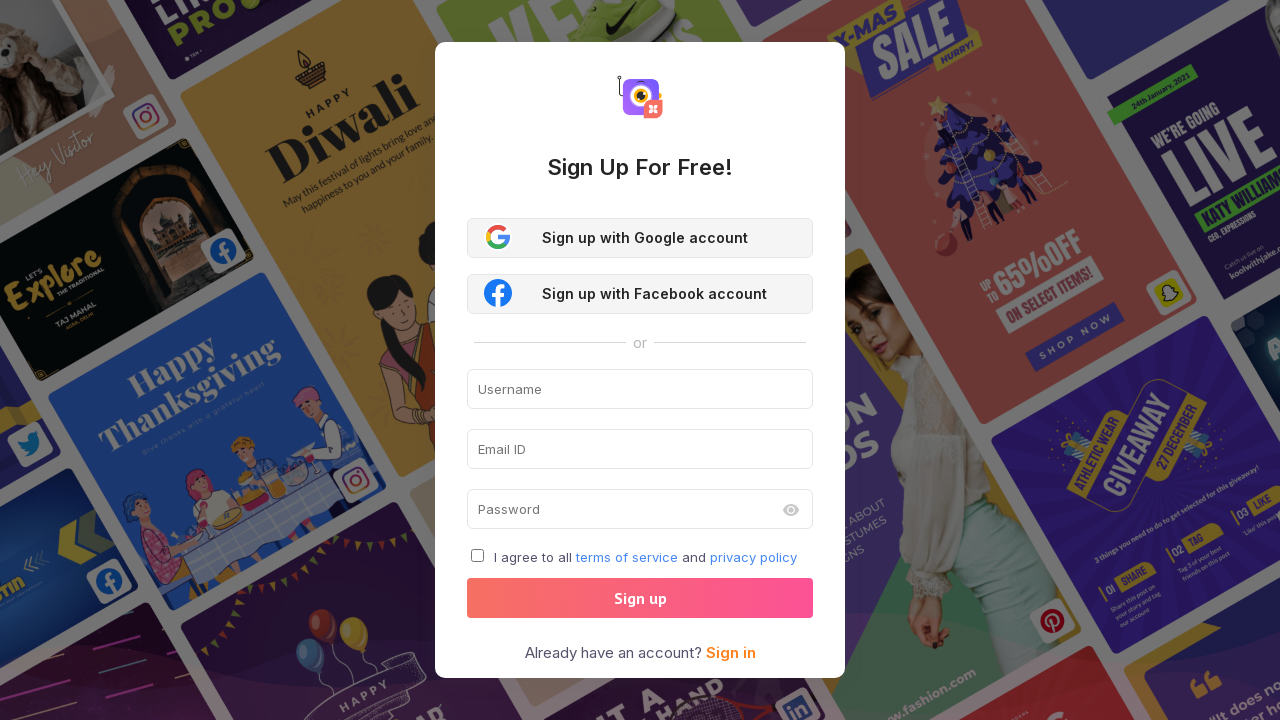

--- FILE ---
content_type: text/html; charset=utf-8
request_url: https://accounts.animaker.com/register/picmaker/?redirect_url=https://app.picmaker.com&product=picmaker&source=picmakerDashboard&trackId=18psxajm&path=/templates/createTemplateProject?templateId=51b4cef1-434e-45f8-b674-46a4180cc623
body_size: 42191
content:
<!DOCTYPE html>
<html lang="en">
<head>
    <script type="text/javascript">(function(e,t){var n=e.amplitude||{_q:[],_iq:{}};var r=t.createElement("script");r.type="text/javascript";r.integrity="sha384-d/yhnowERvm+7eCU79T/bYjOiMmq4F11ElWYLmt0ktvYEVgqLDazh4+gW9CKMpYW";r.crossOrigin="anonymous";r.async=true;r.src="https://cdn.amplitude.com/libs/amplitude-5.2.2-min.gz.js";r.onload=function(){if(!e.amplitude.runQueuedFunctions){console.log("[Amplitude] Error: could not load SDK")}};var i=t.getElementsByTagName("script")[0];i.parentNode.insertBefore(r,i);function s(e,t){e.prototype[t]=function(){this._q.push([t].concat(Array.prototype.slice.call(arguments,0)));return this}}var o=function(){this._q=[];return this};var a=["add","append","clearAll","prepend","set","setOnce","unset"];for(var u=0;u<a.length;u++){s(o,a[u])}n.Identify=o;var c=function(){this._q=[];return this};var l=["setProductId","setQuantity","setPrice","setRevenueType","setEventProperties"];for(var p=0;p<l.length;p++){s(c,l[p])}n.Revenue=c;var d=["init","logEvent","logRevenue","setUserId","setUserProperties","setOptOut","setVersionName","setDomain","setDeviceId","setGlobalUserProperties","identify","clearUserProperties","setGroup","logRevenueV2","regenerateDeviceId","groupIdentify","onInit","logEventWithTimestamp","logEventWithGroups","setSessionId","resetSessionId"];function v(e){function t(t){e[t]=function(){e._q.push([t].concat(Array.prototype.slice.call(arguments,0)))}}for(var n=0;n<d.length;n++){t(d[n])}}v(n);n.getInstance=function(e){e=(!e||e.length===0?"$default_instance":e).toLowerCase();if(!n._iq.hasOwnProperty(e)){n._iq[e]={_q:[]};v(n._iq[e])}return n._iq[e]};e.amplitude=n})(window,document);amplitude.getInstance().init("c4099a0fe6a00dd3e87f488ec40dde70");
    </script>
    <meta http-equiv="Content-Type" content="text/html; charset=utf-8"/>
    
    <title>  Picmaker: Register </title>

    
    <meta name="viewport" content="width=device-width, initial-scale=1">

    <link href="https://fonts.googleapis.com/css?family=PT+Sans:400,700" rel="stylesheet">
    <link href="https://fonts.googleapis.com/css?family=Thasadith" rel="stylesheet">

    
    <link rel="stylesheet" href="https://static.animaker.com/malihu-custom-scrollbar-plugin-master/jquery.mCustomScrollbar.css" />
    

    <link rel="stylesheet" type="text/css" href="https://static.animaker.com/bootstrap-5.1.3-dist/css/bootstrap.min.css"/>
    <link rel="stylesheet" type="text/css" href="https://static.animaker.com/font-awesome-4.7.0/css/font-awesome.css"/>
    
    <link rel="stylesheet" type="text/css" href="https://static.animaker.com/style.css">
    <link rel="stylesheet" type="text/css" href="https://static.animaker.com/styles/external-style.css">

    <link rel="preconnect" href="https://fonts.googleapis.com">
    <link rel="preconnect" href="https://fonts.gstatic.com" crossorigin>
    <link href="https://fonts.googleapis.com/css2?family=Inter:wght@400;600&display=swap" rel="stylesheet">
    
    <script src="https://static.animaker.com/jquery/jquery-3.5.1.min.js" ></script>
    <script src="https://static.animaker.com/jquery/jquery-ui.min.js" ></script>
    
    <!-- Recapthca script -->
<!--    <script src="https://www.recaptcha.net/recaptcha/api.js?render=6Ld_QF0aAAAAAEJq7bfCMfd2UDHWyFXeHJqsHBmQ"></script>-->

    <script src="https://static.animaker.com/bootstrap-5.1.3-dist/js/bootstrap.min.js"></script>

    <script src="https://cdnjs.cloudflare.com/ajax/libs/crypto-js/3.1.2/rollups/aes.js"></script>
    <script type="text/javascript" src="/jsi18n/"></script>

    <script>
        
        function getCookie(name) {
            var cookieValue = null;
            if (document.cookie && document.cookie !== '') {
                var cookies = document.cookie.split(';');
                for (var i = 0; i < cookies.length; i++) {
                    var cookie = jQuery.trim(cookies[i]);
                    // Does this cookie string begin with the name we want?
                    if (cookie.substring(0, name.length + 1) === (name + '=')) {
                        cookieValue = decodeURIComponent(cookie.substring(name.length + 1));
                        break;
                    }
                }
            }
            return cookieValue;
        }


        function isNumber(evt) {
            evt = (evt) ? evt : window.event;
            var charCode = (evt.which) ? evt.which : evt.keyCode;
            if (charCode > 31 && (charCode < 48 || charCode > 57)) {
                return false;
            }
            return true;
        }
        function deleteCookieforsubdomain(cname)
        {
            var d = new Date();
            d.setTime(d.getTime() + (60 * 24 * 60 * 60 * 1000));
            var expires = "expires="+d.toUTCString();
            document.cookie = cname + "=" + "" + ";" + expires + ";path=/;domain=animaker.com";
            return true;
        }

    </script>

    

    
    <script async src="https://www.googletagmanager.com/gtag/js?id=UA-46163621-1"></script>
    <script>
        console.log("Login or register");
        
        window.dataLayer = window.dataLayer || [];
        function gtag(){dataLayer.push(arguments);}
        gtag('js', new Date());

        gtag('config', 'UA-46163621-1');
    </script>
    




    
        <link rel="shortcut icon" type="image/png" href="https://static.animaker.com/icons/favicon.png">
    


</head>

<body>
    <div class ="lds-animaker-overlay" style= "position: fixed;display: none;z-index: 999999"><div class="lds-animaker" style="top: 40%;left: 50%;" ><div></div><div></div><div></div></div></div>
    
<style>
    @media only screen and (max-width: 580px) {
        .social_content{
            margin-left: 15px;
            font: normal normal 600 12px/30px Inter;
        }
    }
    @media only screen and (min-width: 580px) {
        .social_content{
            margin-left: 30px;
            font: normal normal 600 14px/30px Inter;
        }
    }
    @media (max-width: 580px){
        .signup_wrapper{position:relative;}
        .signup_wrapper .header_section h1{margin-top:0;}
        .signup_wrapper .new_signup_body .user_data{padding:15px;}
        .signup_wrapper .new_register_footer{position:absolute;bottom:0;}
        .signup_wrapper .new_register_footer .copyright_area .copyrights_text{margin-bottom:0;}
        .login_wrapper .new_login_body .social_area .facebook_login button, .login_wrapper .new_login_body .social_area .google_login button, .login_wrapper .new_login_body .social_area .okta_login button, .signup_wrapper .new_signup_body .social_area .facebook_login button, .signup_wrapper .new_signup_body .social_area .google_login button, .signup_wrapper .new_signup_body .social_area .okta_login button{
            padding:0 15px;
        }
        .signup_wrapper .privacy_text_new{margin-left:0}
        .policy_terms{margin-left:5px;}
        /* .signup_wrapper{overflow: auto;} */
        .signup_wrapper .new_register_footer .copyright_area{padding-bottom:0;}
        .login_wrapper .new_login_body .user_data, .signup_wrapper .new_signup_body .user_data, .reset_password_wrapper .new_signup_body .user_data{width:320px;}

    }
    .signup_wrapper{
        background-image: url('https://static.picmaker.com/static/imagesizes/pink_wave.png');
        background-size: contain;
    }
    .policy_terms label{
        margin:10px;
    }
    .policy_terms{
        margin-left:20px 5px;
    }
    .privacy_text_new{
        text-align: center;
        font: normal normal normal 13px/20px Inter;
        letter-spacing: 0px;
        opacity: 1;
    }
    .new_bg{
        top: 0px;
        left: 0px;
        /* width: 1280px; */
        /* height: 800px; */
        /* UI Properties */
        /* height: 100%; */
        height:100vh;
        background: transparent url('https://static.picmaker.com/static/imagesizes/picmaker-login-bg.png') 0% 0% no-repeat padding-box;
        opacity: 1;
        background-size: cover;
    }
    .new_signup_body{
        top: 80px;
        left: 435px;
        width: 410px;
        min-height: 500px;
        /* height: 640px; */
        /* UI Properties */
        background: #FFFFFF 0% 0% no-repeat padding-box;
        box-shadow: 0px 3px 20px #5555551F;
        border-radius: 10px;
        opacity: 1;
        
    }
    .signup_wrapper .container{
        height: 100%;
    }
    .picmaker_logo
    {
        /* top: 102px;
        left: 615px; */
        width: 50px;
        height: 50px;
        /* UI Properties */
        background: transparent url('https://static.picmaker.com/static/imagesizes/Picmaker2256.png') no-repeat padding-box;
        opacity: 1;
        /* position: sticky;
        margin: 30px; */
    }
    .heading{
        top: 177px;
        left: 523px;
        height: 26px; 
        color: #242424;
        text-align: center;
        font: normal normal 600 22px/30px Inter;
        letter-spacing: 0px;
        color: #242424;
        opacity: 1;
        font-size:22px;
        margin-bottom:40px;
    }
    .social_btn{
        display: flex;
        background: #F5F5F5 0% 0% no-repeat padding-box;
        border: 0.5px solid #E5E5E5;
        border-radius: 6px;
        opacity: 1;
        width: 100%;
        height: 40px;
        justify-content: inherit;
    }
    .social_content{
        top: 245px;
        height: 17px;
        /* UI Properties */
        color: #242424;
        text-align: left;
        /* font: normal normal 600 14px/30px Inter; */
        letter-spacing: 0px;
        color: #242424;
        opacity: 1;
        /* margin-left: 30px; */
        margin-top: 3px;
    }
    .social_icon{
        top: 239px;
        left: 480px;
        width: 28px;
        height: 28px;
        /* UI Properties */
        opacity: 1;
        margin-top: 3px;
        margin-left: 10px;
    }
    .login_division{
        display: flex;
        align-items: center;
        justify-content: center;
    }
    .login_division_hr{
        border: none;
        border-bottom: 1px solid #616161;
        margin: 7px;
        flex: 1 0;
    }
    .textbox{
        background: #FFFFFF 0% 0% no-repeat padding-box;
        border: 1px solid #E5E5E5;
        border-radius: 6px;
        opacity: 1;
        width: 100%;
        height: 40px;
        margin:15px 0px 5px 0px;

    }
    input[type="text"],input[type="password"]{
        text-align: left;
        font: normal normal normal 13px/16px Inter;
        letter-spacing: 0px;
        color:#242424;
        opacity: 1;
        width: 100%;
        padding: 12px 10px;
        margin: 10pxpx 0;
        box-sizing: border-box;
    }
    input[type="checkbox"]{
        background: #FFFFFF 0% 0% no-repeat padding-box;
        border: 0.699999988079071px solid #CDCDCD;
        border-radius: 4px;
        opacity: 1;
    }
    .forget_password{
        text-align: left;
        letter-spacing: 0px;
        opacity: 1;
        text-align: center;
        padding:20px 10px;
        font-size: 15px;
    }
    .forget_password a{
        color: #FF811C;
        font: normal normal 600 15px/20px Inter;
    }
    .signup_button_new,.change_button_new{
        background: transparent linear-gradient(96deg, #F67062 0%, #FC5296 100%) 0% 0% no-repeat padding-box;
        border-radius: 6px;
        opacity: 1;
        font-weight: bold;
        width: 100%;
        font-size: 16px;
        color: white;
        height: 40px;
        text-align: center;
        border-radius: 4px;
        text-decoration: none;
        display: -webkit-box;
        display: -webkit-flex;
        display: -moz-box;
        display: -ms-flexbox;
        display: flex;
        justify-content: center;
        align-items: center;
        border: none;
        cursor: pointer;
    }
    .error_text{
        color:red;
        font-size: 12px;
    }
    .top_error_msg{
        font-size: 18px;
        text-align: center;
    }
    .normal_text{
        text-align: center;
        font: normal normal normal 14px/22px Inter;
        letter-spacing: 0px;
        color: #868686;
        opacity: 1;
    }
    .response_div,.change_email{
        top: 0px;
        left: 0px;
        /* width: 1280px; */
        height: 800px;
        /* UI Properties */
        background: #FFFFFF 0% 0% no-repeat padding-box;
        opacity: 1;
    }
    .logo{
        top: 22px;
        left: 22px;
        width: 136px;
        height: 40px;
        background: transparent url('https://static.picmaker.com/static/imagesizes/Group56752.png') no-repeat padding-box;
        opacity: 1;
        margin: 22px;
    }
    .center_div{
        top: 80px;
        left: 340px;
        width: 600px;
        height: 400px;
        /* UI Properties */
        background: #FFFFFF 0% 0% no-repeat padding-box;
        border: 1px solid #E5E5E5;
        border-radius: 10px;
        opacity: 1;
        margin-top:-150px;
    }
    .response_wrapper{
        background:transparent url('https://static.picmaker.com/static/imagesizes/Mask Group 253.png') 0% 0% no-repeat padding-box;
        background-position: bottom;
        overflow: hidden;
        background-size: cover;
        background-repeat: no-repeat;
    }
    .new_response_body{
        top: 80px;
        left: 435px;
        width: 600 px;
        min-height: 300px;
        /* height: 640px; */
        /* UI Properties */
        background: #FFFFFF 0% 0% no-repeat padding-box;
        box-shadow: 0px 3px 20px #5555551F;
        border-radius: 10px;
        opacity: 1;
        margin-top:-175px;
        
    }
    .response_email{
        width: 100%;
        height: 40px;
        background: #F5F5F5 0% 0% no-repeat padding-box;
        border: 0.5px solid #E5E5E5;
        border-radius: 6px;
        opacity: 1;
        text-align: center;
        font: normal normal normal 15px/30px Inter;
        letter-spacing: 0px;
        color: #242424;
        padding: 2px;
    }
    .response_resent{
        text-align: center;
        margin:20px 10px;
    }
    .link_to_change_mail{
        text-align: center;
        margin:40px 10px 10px 10px;
    }
    .error{
        border: 1px solid red;
    }
    .error_text{
        color:red;
        font-size: 12px;
    }
    .hide_pswrd_icon {
        cursor: pointer;
        background-image: url('https://static.picmaker.com/static/imagesizes/eye.png');
        /* position: absolute; */
        width: 16px;
        height: 12px;
        margin-left: -30px;
        margin-top: 30px;
        z-index: 10000;
    }
</style>
<script src="https://www.google.com/recaptcha/api.js?render=6LfqDOMqAAAAAFLU7DZynH9fyiu7c7BE7UicFHlw"></script>

<div class="new_bg">
    <div class="signup_wrapper">
        <div class="container">
            <div class="new_signup_body">
                <div class="row" style="margin: 0px 20px 0px 20px">
                    <div style="display: flex;justify-content: center;margin:30px 0px;">
                        <div class="picmaker_logo"></div>
                    </div>
                    <p class="heading">Sign Up For Free!</p>
                    <p style="text-align: center;">
                        
                            <a href="/login/google/?product=picmaker&redirect_url=https://app.picmaker.com" class="google_login">
                        
                            <button class="social_btn">
                                <img src="https://static.picmaker.com/static/imagesizes/Group62716.png" alt="Google" class="social_icon">
                                <p class="social_content">Sign up with Google account</p> <p></p>
                            </button>
                        </a>
                    </p>
                    <p style="text-align: center;">
                        
                            <a href="/login/fb/?product=picmaker&redirect_url=https://app.picmaker.com" class="facebook_login">
                        
                            <button class="social_btn">
                                <img src="https://static.picmaker.com/static/imagesizes/Group62717.png" alt="Facebook"  class="social_icon">
                                <p class="social_content">Sign up with Facebook account</p> <p></p>
                            </button>
                        </a>
                    </p>
                    <div class="login_division">
                        <hr class="login_division_hr">
                        <span style="color: #B9B9B9;text-transform: lowercase;opacity: 1;">or</span>
                        <hr class="login_division_hr">
                    </div>
                    <span class="error_text top_error_msg"></span>
                    <div class="">
                        <span class="error_text firstname_error"></span>
                        <input type="text" name="firstname" class="register_firstname textbox" value="" placeholder="Username" onfocus="focusregistername(this)" maxlength="100">
                        
                    </div>
                    
                    <div class="">
                        <span class="error_text email_error"></span>
                        
                        <input type="text" name="email" class="register_email textbox" value="" placeholder="Email ID" onfocus="focusregisteremail(this)" maxlength="100">
                        
                    </div>
                    <div class="">
                        <span class="error_text password_error"></span>
                        <div style="display: flex;">
                            <input type="password" name="password" class="register_password textbox" placeholder="Password" onfocus="focusregisterpwd(this)" maxlength="100">
                            <!-- <span class="pwd_icon"></span> -->
                            <span class="hide_pswrd_icon" onclick="login_passwordshowhide(this)"></span>
                        </div>  
                    </div>
                    <span class="error_text policy_error"></span>
                    <div class="policy_terms">
                        <input type="checkbox" id="checkbox" name="terms" style="cursor: pointer;" onclick="removeagreeerror()">
                        <label for="checkbox"><span class="privacy_text_new">I agree to all<a href="https://www.picmaker.com/terms-of-use" class="animaker_link" target="_blank" style="text-decoration:none;color:#4788F4!important;">&nbsp;terms of service </a> and <a href="https://www.picmaker.com/privacy" class="animaker_link" target="_blank" style="text-decoration:none;color:#4788F4!important;">privacy policy </a></span></label>
                    </div>
                    <div>
                        <button class="signup_button_new">Sign up</button>
                    </div>
                    <div class="login_redirect" >
                        
                            <h2 style="color:#54536C;font: normal normal normal 15px/30px Inter;">Already have an account? <a href="/login/picmaker/?redirect_url=https://app.picmaker.com&source=picmakerDashboard&product=picmaker&path=/templates/createTemplateProject?templateId=51b4cef1-434e-45f8-b674-46a4180cc623"><span style="color: #FF811C;font-weight:700">Sign in</span></a></h2>
                        
                    </div>     
                </div>
            </div>  
        </div>  
    </div>  
</div>
<div class="response_div" >
    <div class="signup_wrapper">
        <div class="logo"></div>
        <div class="container">
            <div class="new_response_body" style="width:600px;">
                <div class="row" style="margin: 75px 75px 0px 75px">
                    <p class="heading">Activate your account!</p>
                    <p class="normal_text">We've sent an activation link to your email ID mentioned below.<br>Please click on the link to start using Picmaker.</p>
                    <div class="response_email"></div>
                    <input type="hidden" id="response_email">
                    <div class="response_resent" >
                        <a href="#" class="resendButton inreset" style="color: #FF811C;font: normal normal normal 15px/30px Inter;">Resend activation link</a>
                        <br><span class="success_txt"></span>
                    </div>   
                </div>
                <div class="link_to_change_mail">
                    <p style="color: #868686;;font: normal normal normal 15px/22px Inter;">Do you wish to change your mail ID. <button type="button" style="border:none;background: transparent;" onclick="change_email_function()"><span style="color: #FF811C;font-weight:600">Click here</span></button></h2>
                </div> 
            </div>
        </div>
    </div>  
</div> 
<div class="change_email">
    <div class="signup_wrapper">
        <div class="logo"></div>
        <div class="container" style="flex-direction: column;"> 
            <div class="new_response_body" style="width:600px;height:500px;">
                <div class="row" style="margin: 75px 75px 0px 75px">
                    <p class="heading">Change Email ID</p>
                    <p class="normal_text">Enter your new Email ID to which you want us to send the activation link</p>
                    <div class="">
                        <input type="text" name="email" class="email_change textbox" value="" placeholder="Email ID" onfocus="focuschange_email(this)" maxlength="100">
                        <span class="error_text change_email_error"></span>
                    </div>
                    <div>
                        <button class="change_button_new">Change</button>
                        <br><span class="change_success_txt"></span>
                    </div>
                </div>
                <div class="link_to_change_mail">
                    <p style="color: #868686;;font: normal normal normal 15px/22px Inter;">if you still have problems registering with Picmaker,  <a href="https://app.picmaker.com/support/"><span style="color: #FF811C;;font-weight:600">Contact us</span></a></h2>
                </div> 
            </div>
            <div class="login_redirect" >
                <h2 style="color:#54536C;font: normal normal normal 15px/30px Inter;"><button type="button" style="border:none;background: transparent;" onclick="go_back()"><img src="https://static.picmaker.com/static/imagesizes/Group56727.png">&nbsp;&nbsp;<span style="color: #FF811C;font-weight:700">Go back</span></button></h2>
            </div> 
        </div>
        
    </div>
</div>
<!-- Partner stack Integration -->
<script type='text/javascript'>(function() {var gs = document.createElement('script');gs.src = 'https://js.partnerstack.com/v1/';gs.type = 'text/javascript';gs.async = 'true';gs.onload = gs.onreadystatechange = function() {var rs = this.readyState;if (rs && rs != 'complete' && rs != 'loaded') return;try {growsumo._initialize('pk_M048pZFDfZKpjCXc3l6WjrY8YUVhf3js');if (typeof(growsumoInit) === 'function') {growsumoInit();}} catch (e) {}};var s = document.getElementsByTagName('script')[0];s.parentNode.insertBefore(gs, s);})();</script>
<script>

var siteurl = 'https://accounts.animaker.com';
var pagetype = "register";
var product = 'picmaker';
var redirect_url = 'https://app.picmaker.com';
var source = 'picmakerDashboard';
var path = '/templates/createTemplateProject?templateId=51b4cef1-434e-45f8-b674-46a4180cc623';
var csrftoken = getCookie('csrftoken');
// Partnerstack integration
var partnerkey_getparams = new URLSearchParams(window.location.search);
var partner_key = partnerkey_getparams.get("partner_key");
// 60 days expiry
if(partner_key != null){
    setCookieforsubdomain("partner_key",btoa(partner_key) , 60);
}
// else{
//     deleteCookieforsubdomain("partner_key");
// }

function setCookieforsubdomain(cname, cvalue, exdays) {
  var d = new Date();
  d.setTime(d.getTime() + (exdays * 24 * 60 * 60 * 1000));
  var expires = "expires="+d.toUTCString();
  document.cookie = cname + "=" + cvalue + ";" + expires + ";path=/;domain=animaker.com";
}

$(document).ready(function() {
        $(".response_div").css('display', 'none');
        //$(".new_bg").css('display', 'none');
        $(".change_email").css('display', 'none');
        $(document).on('click', '.language-dropdown',function () {
            event.stopPropagation();
            $('.language-popup').css('display','block');
        });
        $(window).click(function(){
            $(".language-popup").css('display','none');
        });
        var d = new Date();
        document.getElementById("fullyear").innerHTML = d.getFullYear();
        
});

$('.lang-change').on('click',function(){
    var text_change = $(this).text();
    var val = $(this).attr("value");
    $('.language-dropdown .lang_change').text(text_change);
    $('.language-dropdown .lang_change').attr("value",val);

    $.ajax({
            type: "POST",
            url:  siteurl+"/i18n/setlang/",
            mode: 'cors',
            withCredentials: false, 
            headers: { 'Access-Control-Allow-Origin': '*', "X-CSRFToken": csrftoken },
            xsrfHeaderName: "X-CSRFToken",
            data : {"language":val},
            success: function(result){
                
                
                location.reload();
                
            }
    });

});


$('.register_firstname , .register_email , .register_password').on("keyup", function(event) {
    if (event.keyCode === 13) {
        event.preventDefault();
        $(".signup_button_new").trigger("click");
    }
});

$('input:checkbox').keypress(function(e){
    if((e.keyCode ? e.keyCode : e.which) == 13){
        $(".signup_button_new").trigger("click");
    }
});
$(document).on('click',".change_button_new",function(){
    var oldemail = $("#response_email").val().trim();
    var newemail = $(".email_change").val().trim();
    
    if(newemail!="")
    {
        if(oldemail==newemail)
        {
            $(".email_change").addClass("error");
            $(".change_success_txt").css('color','#FF4500');
            $(".change_success_txt").html("New email is same as old email");
            $(".change_success_txt").css('display','block');
            $(".change_success_txt").fadeOut(5000);
        } 
        else 
        {
            var resendmailVal = emailValidateresend(newemail);
            if(resendmailVal==0)
            {
                return false;
            }
            else
            {
                $(".change_button_new").addClass('disabled');
                $(".change_success_txt").css('color','#FF811C');
                $(".change_success_txt").html("Changing");
                $(".change_success_txt").css('display','block');
                var api_url =  siteurl+'/signupchangeemail/'
                var meta_data = {old_email: oldemail ,new_email: newemail};
                $.ajax({
                    type: "POST",
                    url:  api_url,
                    mode: 'cors',
                    withCredentials: false, 
                    headers: { 'Access-Control-Allow-Origin': '*', "X-CSRFToken": csrftoken },
                    xsrfHeaderName: "X-CSRFToken",
                    data: meta_data,
                    success: function(result){
                        $(".change_button_new").removeClass('disabled');
                        if(result['success']==true)
                        {
                            $(".change_success_txt").html(result['message']);
                            $(".change_success_txt").css('color','#008000');
                            $(".change_success_txt").css('display','block');
                            $("#response_email").val(newemail);
                            $(".response_email").text(newemail);
                        }
                        else
                        {
                            $(".change_success_txt").css('color','#FF4500');
                            $(".change_success_txt").html(result['message']);
                            $(".change_success_txt").css('display','block');
                        }
                        $(".change_success_txt").fadeOut(5000);

                    }
                });
                $(".change_button_new").removeClass('disabled');
            }
        }
    }
    else
    {

        $(".email_change").addClass("error");
        $(".change_success_txt").css('color','#FF4500');
        $(".change_success_txt").html("Invalid email id");
        $(".change_success_txt").css('display','block');
        $(".change_success_txt").fadeOut(5000);

    }
});
function emailValidateresend(email){
        var regemail =  /^[\w\u00C0-\u017F]+([\.+'-]?[\w\u00C0-\u017F]+)*@\w+([\.-]?\w+)*(\.\w{1,100})+$/;
        $(".email_change").removeClass("error");
        if(email == ""){
            $(".email_change").addClass("error");
            $(".change_success_txt").css('color','#FF4500');
            $(".change_success_txt").html('Please enter your email address.');
            $(".change_success_txt").css('display','block')
            return 0;

        }
        else if(regemail.test(email) == false)                                  
        {
            $(".email_change").addClass("error");
            $(".change_success_txt").css('color','#FF4500');
            $(".change_success_txt").html('Please enter a valid email address.');
            $(".change_success_txt").css('display','block')
            return 0;
        }
        return 1
      
    }
$(document).on('click',".resendButton",function(){
    var newemail = $("#response_email").val().trim();
    if(newemail!="")
    {  
        $(".success_txt").css('display','block');
        $(".success_txt").css('color','#008000');
        $(".success_txt").text('Resending');
        var meta_data = {'email':newemail}
        $(".resendButton").text("");
        $.ajax({
            type: "POST",
            url:  siteurl+'/resendoption/',
            mode: 'cors',
            withCredentials: false, 
            headers: { 'Access-Control-Allow-Origin': '*', "X-CSRFToken": csrftoken },
            xsrfHeaderName: "X-CSRFToken",
            data: meta_data,
            success: function(result){
            $(".resendButton").text('Resend activation link');
                if(result['success']){
                    $(".success_txt").css('color','#008000');
                    $(".success_txt").text('Resent successfully');
                }
                else{
                    $(".success_txt").css('color','#FF4500');
                    $(".success_txt").html(result['message']);
                    $(".success_txt").css('display','block')
                }
                $(".success_txt").fadeOut(5000);
            }
        });
    }
    else
    {
        $(".success_txt").css('color','#FF4500');
        $(".success_txt").html("Invalid email id");
        $(".success_txt").css('display','block');
        $(".success_txt").fadeOut(5000);
    }
});
$('.signup_button_new').on("click",function(){

    var name = document.getElementsByClassName("register_firstname")[0].value.trim();  
    var email =  document.getElementsByClassName("register_email")[0].value.trim();  
    var password =  document.getElementsByClassName("register_password")[0].value.trim();   
    // var jobtitle = document.getElementsByClassName("jobtitle")[0].value;   
    $(".top_error_msg").html("");
    var nameVal = usernameValidate(name);
    var mailVal = emailValidate(email);
    var pwdVal = pswdValidate(password);
    // var jobVal = jobtitleValidate(jobtitle);

    // clicked = !clicked;
    if(nameVal == 0 || mailVal == 0 || pwdVal==0 ){ 
        return false;
    }
    else if( $("#checkbox").prop("checked") == false){
        $(".policy_error").html("Please agree terms and conditions.");
        $("#checkbox").css("outline","solid red 2px");
    }
    else{

        grecaptcha.ready(function() {
            grecaptcha.execute('6LfqDOMqAAAAAFLU7DZynH9fyiu7c7BE7UicFHlw', {action: 'submit'}).then(function(token) {
                $(".signup_button_new").html("<i class='fa fa-spinner fa-spin'></i>&nbsp; Signing In")
                document.getElementsByClassName("signup_button_new")[0].disabled  = true;
                // Partnerstack Integration
                partner_key = null
                if(getCookie("partner_key") != null){
                        partner_key = atob(getCookie("partner_key"))
                }

                $.ajax({
                        type: "POST",
                        url:  siteurl+'/welcome/',
                        mode: 'cors',
                        withCredentials: false,
                        headers: { 'Access-Control-Allow-Origin': '*', "X-CSRFToken": csrftoken },
                        xsrfHeaderName: "X-CSRFToken",
                        data: {name: name ,email: email , password: password,gspk: partner_key, token:token},
                        success: function(result){

                                if(!result['error']){
                                    if(result['redirect']){
                                        window.location.href = result['redirect_url']
                                    }
                                    else{
                                        $(".top_error_msg").html("");
                                        //$(".new_signup_body").children().remove();
                                        var activation_string=``;
                                        //$(".social_area").children().remove();
                                        //$(".header_section").append("<h1 style='font-weight:700'>You're almost there!</h1>")
                                        //$('.new_bg').hide();
                                        //var new_bg = document.getElementsByClassName("new_bg");
                                        //new_bg.style.display = "none";
                                        $(".new_bg").css('display', 'none');
                                        $("#response_email").val(email);
                                        $(".response_email").text(email);
                                        $(".email_change").val(email);
                                        $(".response_div").css('display', 'block');
                                        //var response_div = document.getElementsByClassName("response_div");
                                        //response_div.style.display = "block";
                                    }
                                    // Partner stack user creation
                                    growsumo.data.name = name;
                                    growsumo.data.email = email;
                                    growsumo.data.customer_key = email;
                                    growsumo.data.partner_key = partner_key;
                                    growsumo.createSignup();
                                }
                                else if(result['error']){
                                    $(".signup_button_new").html("Sign Up")
                                    document.getElementsByClassName("signup_button_new")[0].disabled = false;

                                    $(".top_error_msg").html(result['errorMsg'])

                                }

                        },error: function(xhr, textStatus, error) {

                                $(".signup_button").html("Sign Up")
                                document.getElementsByClassName("signup_button")[0].disabled = false;

                                $(".top_error_msg").html("Please check your internet connection and retry.")

                        }
                    });
             })
       })

    }


    function usernameValidate(name){
        if(name == "")                                  
        {
            $(".register_firstname").addClass("error");
            $(".firstname_error").text("Please enter your name.")
            $(".signup_button_new").css({"background":"#FFC425","opacity":"1"})
            return 0;
        }
        else if(name.length < 2){
            $(".register_firstname").addClass("error");
            $(".firstname_error").text("Name must contain 2 characters.")
            $(".signup_button_new").css({"background":"#FFC425","opacity":"1"})
            return 0;
        }
        else if(!isNameValid(name)){
            $(".register_firstname").addClass("error");
            $(".firstname_error").text(`Some characters aren't allowed.`)
            $(".signup_button_new").css({"background":"#FFC425","opacity":"1"})
            return 0;
        }
        else if(isEmojiExist(name)){
            $(".register_firstname").addClass("error");
            $(".firstname_error").text(`Please don't use emojis`)
            $(".signup_button_new").css({"background":"#FFC425","opacity":"1"})
            return 0;
        }
    
    }

    function emailValidate(email){
        var regemail =  /^[\w\u00C0-\u017F]+([\.+'-]?[\w\u00C0-\u017F]+)*@\w+([\.-]?\w+)*(\.\w{1,100})+$/;
        if(email == ""){
            $(".register_email").addClass("error");
            $(".email_error").text("Please enter your email address.");
            $(".signup_button_new").css({"background":"#FFC425","opacity":"1"});
            return 0;

        }
        else if(regemail.test(email) == false)                                  
        {
            $(".register_email").addClass("error");
            $(".email_error").text("Please enter a valid email address.");
            $(".signup_button").css({"background":"#FFC425","opacity":"1"});
            return 0;
        }
      
    }

   function pswdValidate(password){
        if(password.trim() == ""){
            $(".register_password").addClass("error");
            $(".password_error").text("Please enter your password.");
            $(".signup_button_new").css({"background":"#FFC425","opacity":"1"});
            return 0;
        }
        else if(password.length < 8){
            $(".register_password").addClass("error");
            $(".password_error").text("Must contain 8 characters. Use a mix of letters, numbers or symbols.");
            $(".signup_button_new").css({"background":"#FFC425","opacity":"1"});
            return 0;
        }
        else if( password.match(/^ /g) ||  password.match(/ $/g)){
            $(".register_password").addClass("error");
            $(".password_error").text("Your password can't start or end with blank spaces.");
            $(".signup_button_new").css({"background":"#FFC425","opacity":"1"});
            return 0;
        }
        else if( password.match(/[a-z]/g) &&  password.match(/[A-Z]/g) || password.match(/[a-z]/g) && password.match(/[0-9]/g) || password.match(/[a-z]/g) && password.match(/[!"#$%&'()*+,-./: ;<=>?@[\]^_`{|}~]/g) || password.match(/[A-Z]/g) && password.match(/[0-9]/g) || password.match(/[A-Z]/g) && password.match(/[!"#$%&'()*+,-./: ;<=>?@[\]^_`{|}~]/g) || password.match(/[0-9]/g) && password.match(/[!"#$%&'()*+,-./: ;<=>?@[\]^_`{|}~]/g) ){
           return true;
        }
        else{
            $(".register_password").addClass("error");
            $(".password_error").text("Password is weak. Use a mix of letters, numbers or symbols.");
            $(".signup_button_new").css({"background":"#FFC425","opacity":"1"});
            return 0;
        }
       
   }


});


function login_passwordshowhide(e){

if($(e).prev().attr("type")=="password"){
    $(e).prev().attr("type","text");
    $(e).css("background-image","url('https://static.picmaker.com/static/imagesizes/eye-crossed.png')");
    $(e).css("height","14px");
}
else{
    $(e).prev().attr("type","password");
    $(e).css("background-image","url('https://static.picmaker.com/static/imagesizes/eye.png')");
    $(e).css("height","12px");

    //$(e).css("background-image","url('https://static.animaker.com/imagesizes/hide_password_icon.svg')")
}

}

function focusregistername(e){
    $(".firstname_error").text("");
    $(".register_firstname").removeClass("error");
}

function focusregisteremail(e){
    $(".email_error").text("");
    $(".register_email").removeClass("error");
}

function focusregisterpwd(e){
    $(".register_password").removeClass("error");
    $(".password_error").text("");
}

function removeagreeerror(){
    $(".policy_error").html("");
    $("#checkbox").css("outline","none");
}
function focuschange_email(e){
    $(".email_change").removeClass("error");
    $(".email_change").text("");
}
function isNameValid(string){
    return !/[\!\"\#\$\%\&\(\)\*\+\,\/\:\;\<\=\>\?\@\[\\\]\^\`\{\|\}\~]/g.test(string);
}

function isEmojiExist(string){
    return /(?:[\u2700-\u27bf]|(?:\ud83c[\udde6-\uddff]){2}|[\ud800-\udbff][\udc00-\udfff]|[\u0023-\u0039]\ufe0f?\u20e3|\u3299|\u3297|\u303d|\u3030|\u24c2|\ud83c[\udd70-\udd71]|\ud83c[\udd7e-\udd7f]|\ud83c\udd8e|\ud83c[\udd91-\udd9a]|\ud83c[\udde6-\uddff]|[\ud83c[\ude01\uddff]|\ud83c[\ude01-\ude02]|\ud83c\ude1a|\ud83c\ude2f|[\ud83c[\ude32\ude02]|\ud83c\ude1a|\ud83c\ude2f|\ud83c[\ude32-\ude3a]|[\ud83c[\ude50\ude3a]|\ud83c[\ude50-\ude51]|\u203c|\u2049|[\u25aa-\u25ab]|\u25b6|\u25c0|[\u25fb-\u25fe]|\u00a9|\u00ae|\u2122|\u2139|\ud83c\udc04|[\u2600-\u26FF]|\u2b05|\u2b06|\u2b07|\u2b1b|\u2b1c|\u2b50|\u2b55|\u231a|\u231b|\u2328|\u23cf|[\u23e9-\u23f3]|[\u23f8-\u23fa]|\ud83c\udccf|\u2934|\u2935|\uFE0F|\u200D|[\u2190-\u21ff])/g.test(string);
}

$(document).ready(function() {
    /* ... */
    var windowHeight = $(window).innerHeight();
    $('body').css({'height':windowHeight});
    /* ... */
});

// mobile toggle code

$("button .navbar-toggler").click(function() {
    if($('#navbarSupportedContent').hasClass('collapse show')){
        $("#navbarSupportedContent").removeClass("show");
    }     
});
function change_email_function()
{
    $(".new_bg").css('display', 'none');
    $(".response_div").css('display', 'none');
    $(".change_email").css('display', 'block');
    
}
function go_back()
{
    $(".new_bg").css('display', 'none');
    $(".response_div").css('display', 'block');
    $(".change_email").css('display', 'none');
}
</script>
<script src="https://static.animaker.com/js/oauth_fb.js"></script>



    <!-- <script src="https://static.animaker.com/bootstrap-3.3.7-dist/js/bootstrap.min.js"></script> -->

</body>
 
</html>

--- FILE ---
content_type: text/html; charset=utf-8
request_url: https://www.google.com/recaptcha/api2/anchor?ar=1&k=6LfqDOMqAAAAAFLU7DZynH9fyiu7c7BE7UicFHlw&co=aHR0cHM6Ly9hY2NvdW50cy5hbmltYWtlci5jb206NDQz&hl=en&v=PoyoqOPhxBO7pBk68S4YbpHZ&size=invisible&anchor-ms=80000&execute-ms=30000&cb=vyfbsz3b3wht
body_size: 48576
content:
<!DOCTYPE HTML><html dir="ltr" lang="en"><head><meta http-equiv="Content-Type" content="text/html; charset=UTF-8">
<meta http-equiv="X-UA-Compatible" content="IE=edge">
<title>reCAPTCHA</title>
<style type="text/css">
/* cyrillic-ext */
@font-face {
  font-family: 'Roboto';
  font-style: normal;
  font-weight: 400;
  font-stretch: 100%;
  src: url(//fonts.gstatic.com/s/roboto/v48/KFO7CnqEu92Fr1ME7kSn66aGLdTylUAMa3GUBHMdazTgWw.woff2) format('woff2');
  unicode-range: U+0460-052F, U+1C80-1C8A, U+20B4, U+2DE0-2DFF, U+A640-A69F, U+FE2E-FE2F;
}
/* cyrillic */
@font-face {
  font-family: 'Roboto';
  font-style: normal;
  font-weight: 400;
  font-stretch: 100%;
  src: url(//fonts.gstatic.com/s/roboto/v48/KFO7CnqEu92Fr1ME7kSn66aGLdTylUAMa3iUBHMdazTgWw.woff2) format('woff2');
  unicode-range: U+0301, U+0400-045F, U+0490-0491, U+04B0-04B1, U+2116;
}
/* greek-ext */
@font-face {
  font-family: 'Roboto';
  font-style: normal;
  font-weight: 400;
  font-stretch: 100%;
  src: url(//fonts.gstatic.com/s/roboto/v48/KFO7CnqEu92Fr1ME7kSn66aGLdTylUAMa3CUBHMdazTgWw.woff2) format('woff2');
  unicode-range: U+1F00-1FFF;
}
/* greek */
@font-face {
  font-family: 'Roboto';
  font-style: normal;
  font-weight: 400;
  font-stretch: 100%;
  src: url(//fonts.gstatic.com/s/roboto/v48/KFO7CnqEu92Fr1ME7kSn66aGLdTylUAMa3-UBHMdazTgWw.woff2) format('woff2');
  unicode-range: U+0370-0377, U+037A-037F, U+0384-038A, U+038C, U+038E-03A1, U+03A3-03FF;
}
/* math */
@font-face {
  font-family: 'Roboto';
  font-style: normal;
  font-weight: 400;
  font-stretch: 100%;
  src: url(//fonts.gstatic.com/s/roboto/v48/KFO7CnqEu92Fr1ME7kSn66aGLdTylUAMawCUBHMdazTgWw.woff2) format('woff2');
  unicode-range: U+0302-0303, U+0305, U+0307-0308, U+0310, U+0312, U+0315, U+031A, U+0326-0327, U+032C, U+032F-0330, U+0332-0333, U+0338, U+033A, U+0346, U+034D, U+0391-03A1, U+03A3-03A9, U+03B1-03C9, U+03D1, U+03D5-03D6, U+03F0-03F1, U+03F4-03F5, U+2016-2017, U+2034-2038, U+203C, U+2040, U+2043, U+2047, U+2050, U+2057, U+205F, U+2070-2071, U+2074-208E, U+2090-209C, U+20D0-20DC, U+20E1, U+20E5-20EF, U+2100-2112, U+2114-2115, U+2117-2121, U+2123-214F, U+2190, U+2192, U+2194-21AE, U+21B0-21E5, U+21F1-21F2, U+21F4-2211, U+2213-2214, U+2216-22FF, U+2308-230B, U+2310, U+2319, U+231C-2321, U+2336-237A, U+237C, U+2395, U+239B-23B7, U+23D0, U+23DC-23E1, U+2474-2475, U+25AF, U+25B3, U+25B7, U+25BD, U+25C1, U+25CA, U+25CC, U+25FB, U+266D-266F, U+27C0-27FF, U+2900-2AFF, U+2B0E-2B11, U+2B30-2B4C, U+2BFE, U+3030, U+FF5B, U+FF5D, U+1D400-1D7FF, U+1EE00-1EEFF;
}
/* symbols */
@font-face {
  font-family: 'Roboto';
  font-style: normal;
  font-weight: 400;
  font-stretch: 100%;
  src: url(//fonts.gstatic.com/s/roboto/v48/KFO7CnqEu92Fr1ME7kSn66aGLdTylUAMaxKUBHMdazTgWw.woff2) format('woff2');
  unicode-range: U+0001-000C, U+000E-001F, U+007F-009F, U+20DD-20E0, U+20E2-20E4, U+2150-218F, U+2190, U+2192, U+2194-2199, U+21AF, U+21E6-21F0, U+21F3, U+2218-2219, U+2299, U+22C4-22C6, U+2300-243F, U+2440-244A, U+2460-24FF, U+25A0-27BF, U+2800-28FF, U+2921-2922, U+2981, U+29BF, U+29EB, U+2B00-2BFF, U+4DC0-4DFF, U+FFF9-FFFB, U+10140-1018E, U+10190-1019C, U+101A0, U+101D0-101FD, U+102E0-102FB, U+10E60-10E7E, U+1D2C0-1D2D3, U+1D2E0-1D37F, U+1F000-1F0FF, U+1F100-1F1AD, U+1F1E6-1F1FF, U+1F30D-1F30F, U+1F315, U+1F31C, U+1F31E, U+1F320-1F32C, U+1F336, U+1F378, U+1F37D, U+1F382, U+1F393-1F39F, U+1F3A7-1F3A8, U+1F3AC-1F3AF, U+1F3C2, U+1F3C4-1F3C6, U+1F3CA-1F3CE, U+1F3D4-1F3E0, U+1F3ED, U+1F3F1-1F3F3, U+1F3F5-1F3F7, U+1F408, U+1F415, U+1F41F, U+1F426, U+1F43F, U+1F441-1F442, U+1F444, U+1F446-1F449, U+1F44C-1F44E, U+1F453, U+1F46A, U+1F47D, U+1F4A3, U+1F4B0, U+1F4B3, U+1F4B9, U+1F4BB, U+1F4BF, U+1F4C8-1F4CB, U+1F4D6, U+1F4DA, U+1F4DF, U+1F4E3-1F4E6, U+1F4EA-1F4ED, U+1F4F7, U+1F4F9-1F4FB, U+1F4FD-1F4FE, U+1F503, U+1F507-1F50B, U+1F50D, U+1F512-1F513, U+1F53E-1F54A, U+1F54F-1F5FA, U+1F610, U+1F650-1F67F, U+1F687, U+1F68D, U+1F691, U+1F694, U+1F698, U+1F6AD, U+1F6B2, U+1F6B9-1F6BA, U+1F6BC, U+1F6C6-1F6CF, U+1F6D3-1F6D7, U+1F6E0-1F6EA, U+1F6F0-1F6F3, U+1F6F7-1F6FC, U+1F700-1F7FF, U+1F800-1F80B, U+1F810-1F847, U+1F850-1F859, U+1F860-1F887, U+1F890-1F8AD, U+1F8B0-1F8BB, U+1F8C0-1F8C1, U+1F900-1F90B, U+1F93B, U+1F946, U+1F984, U+1F996, U+1F9E9, U+1FA00-1FA6F, U+1FA70-1FA7C, U+1FA80-1FA89, U+1FA8F-1FAC6, U+1FACE-1FADC, U+1FADF-1FAE9, U+1FAF0-1FAF8, U+1FB00-1FBFF;
}
/* vietnamese */
@font-face {
  font-family: 'Roboto';
  font-style: normal;
  font-weight: 400;
  font-stretch: 100%;
  src: url(//fonts.gstatic.com/s/roboto/v48/KFO7CnqEu92Fr1ME7kSn66aGLdTylUAMa3OUBHMdazTgWw.woff2) format('woff2');
  unicode-range: U+0102-0103, U+0110-0111, U+0128-0129, U+0168-0169, U+01A0-01A1, U+01AF-01B0, U+0300-0301, U+0303-0304, U+0308-0309, U+0323, U+0329, U+1EA0-1EF9, U+20AB;
}
/* latin-ext */
@font-face {
  font-family: 'Roboto';
  font-style: normal;
  font-weight: 400;
  font-stretch: 100%;
  src: url(//fonts.gstatic.com/s/roboto/v48/KFO7CnqEu92Fr1ME7kSn66aGLdTylUAMa3KUBHMdazTgWw.woff2) format('woff2');
  unicode-range: U+0100-02BA, U+02BD-02C5, U+02C7-02CC, U+02CE-02D7, U+02DD-02FF, U+0304, U+0308, U+0329, U+1D00-1DBF, U+1E00-1E9F, U+1EF2-1EFF, U+2020, U+20A0-20AB, U+20AD-20C0, U+2113, U+2C60-2C7F, U+A720-A7FF;
}
/* latin */
@font-face {
  font-family: 'Roboto';
  font-style: normal;
  font-weight: 400;
  font-stretch: 100%;
  src: url(//fonts.gstatic.com/s/roboto/v48/KFO7CnqEu92Fr1ME7kSn66aGLdTylUAMa3yUBHMdazQ.woff2) format('woff2');
  unicode-range: U+0000-00FF, U+0131, U+0152-0153, U+02BB-02BC, U+02C6, U+02DA, U+02DC, U+0304, U+0308, U+0329, U+2000-206F, U+20AC, U+2122, U+2191, U+2193, U+2212, U+2215, U+FEFF, U+FFFD;
}
/* cyrillic-ext */
@font-face {
  font-family: 'Roboto';
  font-style: normal;
  font-weight: 500;
  font-stretch: 100%;
  src: url(//fonts.gstatic.com/s/roboto/v48/KFO7CnqEu92Fr1ME7kSn66aGLdTylUAMa3GUBHMdazTgWw.woff2) format('woff2');
  unicode-range: U+0460-052F, U+1C80-1C8A, U+20B4, U+2DE0-2DFF, U+A640-A69F, U+FE2E-FE2F;
}
/* cyrillic */
@font-face {
  font-family: 'Roboto';
  font-style: normal;
  font-weight: 500;
  font-stretch: 100%;
  src: url(//fonts.gstatic.com/s/roboto/v48/KFO7CnqEu92Fr1ME7kSn66aGLdTylUAMa3iUBHMdazTgWw.woff2) format('woff2');
  unicode-range: U+0301, U+0400-045F, U+0490-0491, U+04B0-04B1, U+2116;
}
/* greek-ext */
@font-face {
  font-family: 'Roboto';
  font-style: normal;
  font-weight: 500;
  font-stretch: 100%;
  src: url(//fonts.gstatic.com/s/roboto/v48/KFO7CnqEu92Fr1ME7kSn66aGLdTylUAMa3CUBHMdazTgWw.woff2) format('woff2');
  unicode-range: U+1F00-1FFF;
}
/* greek */
@font-face {
  font-family: 'Roboto';
  font-style: normal;
  font-weight: 500;
  font-stretch: 100%;
  src: url(//fonts.gstatic.com/s/roboto/v48/KFO7CnqEu92Fr1ME7kSn66aGLdTylUAMa3-UBHMdazTgWw.woff2) format('woff2');
  unicode-range: U+0370-0377, U+037A-037F, U+0384-038A, U+038C, U+038E-03A1, U+03A3-03FF;
}
/* math */
@font-face {
  font-family: 'Roboto';
  font-style: normal;
  font-weight: 500;
  font-stretch: 100%;
  src: url(//fonts.gstatic.com/s/roboto/v48/KFO7CnqEu92Fr1ME7kSn66aGLdTylUAMawCUBHMdazTgWw.woff2) format('woff2');
  unicode-range: U+0302-0303, U+0305, U+0307-0308, U+0310, U+0312, U+0315, U+031A, U+0326-0327, U+032C, U+032F-0330, U+0332-0333, U+0338, U+033A, U+0346, U+034D, U+0391-03A1, U+03A3-03A9, U+03B1-03C9, U+03D1, U+03D5-03D6, U+03F0-03F1, U+03F4-03F5, U+2016-2017, U+2034-2038, U+203C, U+2040, U+2043, U+2047, U+2050, U+2057, U+205F, U+2070-2071, U+2074-208E, U+2090-209C, U+20D0-20DC, U+20E1, U+20E5-20EF, U+2100-2112, U+2114-2115, U+2117-2121, U+2123-214F, U+2190, U+2192, U+2194-21AE, U+21B0-21E5, U+21F1-21F2, U+21F4-2211, U+2213-2214, U+2216-22FF, U+2308-230B, U+2310, U+2319, U+231C-2321, U+2336-237A, U+237C, U+2395, U+239B-23B7, U+23D0, U+23DC-23E1, U+2474-2475, U+25AF, U+25B3, U+25B7, U+25BD, U+25C1, U+25CA, U+25CC, U+25FB, U+266D-266F, U+27C0-27FF, U+2900-2AFF, U+2B0E-2B11, U+2B30-2B4C, U+2BFE, U+3030, U+FF5B, U+FF5D, U+1D400-1D7FF, U+1EE00-1EEFF;
}
/* symbols */
@font-face {
  font-family: 'Roboto';
  font-style: normal;
  font-weight: 500;
  font-stretch: 100%;
  src: url(//fonts.gstatic.com/s/roboto/v48/KFO7CnqEu92Fr1ME7kSn66aGLdTylUAMaxKUBHMdazTgWw.woff2) format('woff2');
  unicode-range: U+0001-000C, U+000E-001F, U+007F-009F, U+20DD-20E0, U+20E2-20E4, U+2150-218F, U+2190, U+2192, U+2194-2199, U+21AF, U+21E6-21F0, U+21F3, U+2218-2219, U+2299, U+22C4-22C6, U+2300-243F, U+2440-244A, U+2460-24FF, U+25A0-27BF, U+2800-28FF, U+2921-2922, U+2981, U+29BF, U+29EB, U+2B00-2BFF, U+4DC0-4DFF, U+FFF9-FFFB, U+10140-1018E, U+10190-1019C, U+101A0, U+101D0-101FD, U+102E0-102FB, U+10E60-10E7E, U+1D2C0-1D2D3, U+1D2E0-1D37F, U+1F000-1F0FF, U+1F100-1F1AD, U+1F1E6-1F1FF, U+1F30D-1F30F, U+1F315, U+1F31C, U+1F31E, U+1F320-1F32C, U+1F336, U+1F378, U+1F37D, U+1F382, U+1F393-1F39F, U+1F3A7-1F3A8, U+1F3AC-1F3AF, U+1F3C2, U+1F3C4-1F3C6, U+1F3CA-1F3CE, U+1F3D4-1F3E0, U+1F3ED, U+1F3F1-1F3F3, U+1F3F5-1F3F7, U+1F408, U+1F415, U+1F41F, U+1F426, U+1F43F, U+1F441-1F442, U+1F444, U+1F446-1F449, U+1F44C-1F44E, U+1F453, U+1F46A, U+1F47D, U+1F4A3, U+1F4B0, U+1F4B3, U+1F4B9, U+1F4BB, U+1F4BF, U+1F4C8-1F4CB, U+1F4D6, U+1F4DA, U+1F4DF, U+1F4E3-1F4E6, U+1F4EA-1F4ED, U+1F4F7, U+1F4F9-1F4FB, U+1F4FD-1F4FE, U+1F503, U+1F507-1F50B, U+1F50D, U+1F512-1F513, U+1F53E-1F54A, U+1F54F-1F5FA, U+1F610, U+1F650-1F67F, U+1F687, U+1F68D, U+1F691, U+1F694, U+1F698, U+1F6AD, U+1F6B2, U+1F6B9-1F6BA, U+1F6BC, U+1F6C6-1F6CF, U+1F6D3-1F6D7, U+1F6E0-1F6EA, U+1F6F0-1F6F3, U+1F6F7-1F6FC, U+1F700-1F7FF, U+1F800-1F80B, U+1F810-1F847, U+1F850-1F859, U+1F860-1F887, U+1F890-1F8AD, U+1F8B0-1F8BB, U+1F8C0-1F8C1, U+1F900-1F90B, U+1F93B, U+1F946, U+1F984, U+1F996, U+1F9E9, U+1FA00-1FA6F, U+1FA70-1FA7C, U+1FA80-1FA89, U+1FA8F-1FAC6, U+1FACE-1FADC, U+1FADF-1FAE9, U+1FAF0-1FAF8, U+1FB00-1FBFF;
}
/* vietnamese */
@font-face {
  font-family: 'Roboto';
  font-style: normal;
  font-weight: 500;
  font-stretch: 100%;
  src: url(//fonts.gstatic.com/s/roboto/v48/KFO7CnqEu92Fr1ME7kSn66aGLdTylUAMa3OUBHMdazTgWw.woff2) format('woff2');
  unicode-range: U+0102-0103, U+0110-0111, U+0128-0129, U+0168-0169, U+01A0-01A1, U+01AF-01B0, U+0300-0301, U+0303-0304, U+0308-0309, U+0323, U+0329, U+1EA0-1EF9, U+20AB;
}
/* latin-ext */
@font-face {
  font-family: 'Roboto';
  font-style: normal;
  font-weight: 500;
  font-stretch: 100%;
  src: url(//fonts.gstatic.com/s/roboto/v48/KFO7CnqEu92Fr1ME7kSn66aGLdTylUAMa3KUBHMdazTgWw.woff2) format('woff2');
  unicode-range: U+0100-02BA, U+02BD-02C5, U+02C7-02CC, U+02CE-02D7, U+02DD-02FF, U+0304, U+0308, U+0329, U+1D00-1DBF, U+1E00-1E9F, U+1EF2-1EFF, U+2020, U+20A0-20AB, U+20AD-20C0, U+2113, U+2C60-2C7F, U+A720-A7FF;
}
/* latin */
@font-face {
  font-family: 'Roboto';
  font-style: normal;
  font-weight: 500;
  font-stretch: 100%;
  src: url(//fonts.gstatic.com/s/roboto/v48/KFO7CnqEu92Fr1ME7kSn66aGLdTylUAMa3yUBHMdazQ.woff2) format('woff2');
  unicode-range: U+0000-00FF, U+0131, U+0152-0153, U+02BB-02BC, U+02C6, U+02DA, U+02DC, U+0304, U+0308, U+0329, U+2000-206F, U+20AC, U+2122, U+2191, U+2193, U+2212, U+2215, U+FEFF, U+FFFD;
}
/* cyrillic-ext */
@font-face {
  font-family: 'Roboto';
  font-style: normal;
  font-weight: 900;
  font-stretch: 100%;
  src: url(//fonts.gstatic.com/s/roboto/v48/KFO7CnqEu92Fr1ME7kSn66aGLdTylUAMa3GUBHMdazTgWw.woff2) format('woff2');
  unicode-range: U+0460-052F, U+1C80-1C8A, U+20B4, U+2DE0-2DFF, U+A640-A69F, U+FE2E-FE2F;
}
/* cyrillic */
@font-face {
  font-family: 'Roboto';
  font-style: normal;
  font-weight: 900;
  font-stretch: 100%;
  src: url(//fonts.gstatic.com/s/roboto/v48/KFO7CnqEu92Fr1ME7kSn66aGLdTylUAMa3iUBHMdazTgWw.woff2) format('woff2');
  unicode-range: U+0301, U+0400-045F, U+0490-0491, U+04B0-04B1, U+2116;
}
/* greek-ext */
@font-face {
  font-family: 'Roboto';
  font-style: normal;
  font-weight: 900;
  font-stretch: 100%;
  src: url(//fonts.gstatic.com/s/roboto/v48/KFO7CnqEu92Fr1ME7kSn66aGLdTylUAMa3CUBHMdazTgWw.woff2) format('woff2');
  unicode-range: U+1F00-1FFF;
}
/* greek */
@font-face {
  font-family: 'Roboto';
  font-style: normal;
  font-weight: 900;
  font-stretch: 100%;
  src: url(//fonts.gstatic.com/s/roboto/v48/KFO7CnqEu92Fr1ME7kSn66aGLdTylUAMa3-UBHMdazTgWw.woff2) format('woff2');
  unicode-range: U+0370-0377, U+037A-037F, U+0384-038A, U+038C, U+038E-03A1, U+03A3-03FF;
}
/* math */
@font-face {
  font-family: 'Roboto';
  font-style: normal;
  font-weight: 900;
  font-stretch: 100%;
  src: url(//fonts.gstatic.com/s/roboto/v48/KFO7CnqEu92Fr1ME7kSn66aGLdTylUAMawCUBHMdazTgWw.woff2) format('woff2');
  unicode-range: U+0302-0303, U+0305, U+0307-0308, U+0310, U+0312, U+0315, U+031A, U+0326-0327, U+032C, U+032F-0330, U+0332-0333, U+0338, U+033A, U+0346, U+034D, U+0391-03A1, U+03A3-03A9, U+03B1-03C9, U+03D1, U+03D5-03D6, U+03F0-03F1, U+03F4-03F5, U+2016-2017, U+2034-2038, U+203C, U+2040, U+2043, U+2047, U+2050, U+2057, U+205F, U+2070-2071, U+2074-208E, U+2090-209C, U+20D0-20DC, U+20E1, U+20E5-20EF, U+2100-2112, U+2114-2115, U+2117-2121, U+2123-214F, U+2190, U+2192, U+2194-21AE, U+21B0-21E5, U+21F1-21F2, U+21F4-2211, U+2213-2214, U+2216-22FF, U+2308-230B, U+2310, U+2319, U+231C-2321, U+2336-237A, U+237C, U+2395, U+239B-23B7, U+23D0, U+23DC-23E1, U+2474-2475, U+25AF, U+25B3, U+25B7, U+25BD, U+25C1, U+25CA, U+25CC, U+25FB, U+266D-266F, U+27C0-27FF, U+2900-2AFF, U+2B0E-2B11, U+2B30-2B4C, U+2BFE, U+3030, U+FF5B, U+FF5D, U+1D400-1D7FF, U+1EE00-1EEFF;
}
/* symbols */
@font-face {
  font-family: 'Roboto';
  font-style: normal;
  font-weight: 900;
  font-stretch: 100%;
  src: url(//fonts.gstatic.com/s/roboto/v48/KFO7CnqEu92Fr1ME7kSn66aGLdTylUAMaxKUBHMdazTgWw.woff2) format('woff2');
  unicode-range: U+0001-000C, U+000E-001F, U+007F-009F, U+20DD-20E0, U+20E2-20E4, U+2150-218F, U+2190, U+2192, U+2194-2199, U+21AF, U+21E6-21F0, U+21F3, U+2218-2219, U+2299, U+22C4-22C6, U+2300-243F, U+2440-244A, U+2460-24FF, U+25A0-27BF, U+2800-28FF, U+2921-2922, U+2981, U+29BF, U+29EB, U+2B00-2BFF, U+4DC0-4DFF, U+FFF9-FFFB, U+10140-1018E, U+10190-1019C, U+101A0, U+101D0-101FD, U+102E0-102FB, U+10E60-10E7E, U+1D2C0-1D2D3, U+1D2E0-1D37F, U+1F000-1F0FF, U+1F100-1F1AD, U+1F1E6-1F1FF, U+1F30D-1F30F, U+1F315, U+1F31C, U+1F31E, U+1F320-1F32C, U+1F336, U+1F378, U+1F37D, U+1F382, U+1F393-1F39F, U+1F3A7-1F3A8, U+1F3AC-1F3AF, U+1F3C2, U+1F3C4-1F3C6, U+1F3CA-1F3CE, U+1F3D4-1F3E0, U+1F3ED, U+1F3F1-1F3F3, U+1F3F5-1F3F7, U+1F408, U+1F415, U+1F41F, U+1F426, U+1F43F, U+1F441-1F442, U+1F444, U+1F446-1F449, U+1F44C-1F44E, U+1F453, U+1F46A, U+1F47D, U+1F4A3, U+1F4B0, U+1F4B3, U+1F4B9, U+1F4BB, U+1F4BF, U+1F4C8-1F4CB, U+1F4D6, U+1F4DA, U+1F4DF, U+1F4E3-1F4E6, U+1F4EA-1F4ED, U+1F4F7, U+1F4F9-1F4FB, U+1F4FD-1F4FE, U+1F503, U+1F507-1F50B, U+1F50D, U+1F512-1F513, U+1F53E-1F54A, U+1F54F-1F5FA, U+1F610, U+1F650-1F67F, U+1F687, U+1F68D, U+1F691, U+1F694, U+1F698, U+1F6AD, U+1F6B2, U+1F6B9-1F6BA, U+1F6BC, U+1F6C6-1F6CF, U+1F6D3-1F6D7, U+1F6E0-1F6EA, U+1F6F0-1F6F3, U+1F6F7-1F6FC, U+1F700-1F7FF, U+1F800-1F80B, U+1F810-1F847, U+1F850-1F859, U+1F860-1F887, U+1F890-1F8AD, U+1F8B0-1F8BB, U+1F8C0-1F8C1, U+1F900-1F90B, U+1F93B, U+1F946, U+1F984, U+1F996, U+1F9E9, U+1FA00-1FA6F, U+1FA70-1FA7C, U+1FA80-1FA89, U+1FA8F-1FAC6, U+1FACE-1FADC, U+1FADF-1FAE9, U+1FAF0-1FAF8, U+1FB00-1FBFF;
}
/* vietnamese */
@font-face {
  font-family: 'Roboto';
  font-style: normal;
  font-weight: 900;
  font-stretch: 100%;
  src: url(//fonts.gstatic.com/s/roboto/v48/KFO7CnqEu92Fr1ME7kSn66aGLdTylUAMa3OUBHMdazTgWw.woff2) format('woff2');
  unicode-range: U+0102-0103, U+0110-0111, U+0128-0129, U+0168-0169, U+01A0-01A1, U+01AF-01B0, U+0300-0301, U+0303-0304, U+0308-0309, U+0323, U+0329, U+1EA0-1EF9, U+20AB;
}
/* latin-ext */
@font-face {
  font-family: 'Roboto';
  font-style: normal;
  font-weight: 900;
  font-stretch: 100%;
  src: url(//fonts.gstatic.com/s/roboto/v48/KFO7CnqEu92Fr1ME7kSn66aGLdTylUAMa3KUBHMdazTgWw.woff2) format('woff2');
  unicode-range: U+0100-02BA, U+02BD-02C5, U+02C7-02CC, U+02CE-02D7, U+02DD-02FF, U+0304, U+0308, U+0329, U+1D00-1DBF, U+1E00-1E9F, U+1EF2-1EFF, U+2020, U+20A0-20AB, U+20AD-20C0, U+2113, U+2C60-2C7F, U+A720-A7FF;
}
/* latin */
@font-face {
  font-family: 'Roboto';
  font-style: normal;
  font-weight: 900;
  font-stretch: 100%;
  src: url(//fonts.gstatic.com/s/roboto/v48/KFO7CnqEu92Fr1ME7kSn66aGLdTylUAMa3yUBHMdazQ.woff2) format('woff2');
  unicode-range: U+0000-00FF, U+0131, U+0152-0153, U+02BB-02BC, U+02C6, U+02DA, U+02DC, U+0304, U+0308, U+0329, U+2000-206F, U+20AC, U+2122, U+2191, U+2193, U+2212, U+2215, U+FEFF, U+FFFD;
}

</style>
<link rel="stylesheet" type="text/css" href="https://www.gstatic.com/recaptcha/releases/PoyoqOPhxBO7pBk68S4YbpHZ/styles__ltr.css">
<script nonce="xEV3-gJ_Q5_PGLGdC38D2g" type="text/javascript">window['__recaptcha_api'] = 'https://www.google.com/recaptcha/api2/';</script>
<script type="text/javascript" src="https://www.gstatic.com/recaptcha/releases/PoyoqOPhxBO7pBk68S4YbpHZ/recaptcha__en.js" nonce="xEV3-gJ_Q5_PGLGdC38D2g">
      
    </script></head>
<body><div id="rc-anchor-alert" class="rc-anchor-alert"></div>
<input type="hidden" id="recaptcha-token" value="[base64]">
<script type="text/javascript" nonce="xEV3-gJ_Q5_PGLGdC38D2g">
      recaptcha.anchor.Main.init("[\x22ainput\x22,[\x22bgdata\x22,\x22\x22,\[base64]/[base64]/[base64]/[base64]/[base64]/UltsKytdPUU6KEU8MjA0OD9SW2wrK109RT4+NnwxOTI6KChFJjY0NTEyKT09NTUyOTYmJk0rMTxjLmxlbmd0aCYmKGMuY2hhckNvZGVBdChNKzEpJjY0NTEyKT09NTYzMjA/[base64]/[base64]/[base64]/[base64]/[base64]/[base64]/[base64]\x22,\[base64]\x22,\x22wpbDnsK7wpXDksKAwrXCl1h+NxzCksO+fcKmB2N3woJewr/ChMKZw6HDmSzCksKXwoPDhwtxO1MBEELCoUPDiMOYw51swoE1E8Kdwq/Cs8OAw4sew5FBw44SwrxkwqxZIcOgCMKtJ8OOXcK/w5krHMO2QMOLwq3DhQbCjMOZMlrCscOgw6hNwptufXNMXQ/DhntDwozCjcOSdWQ/wpfCkAvDmjwdVMKLQ09JciUQDsK6ZUdYFMOFIMOVYFzDj8OfeWHDmMK9wpRNdW/CvcK8wrjDuXXDt23Di0xOw7fCn8KAMsOKesKIYU3DpcORfsOHwpDCpgrCqQl+wqLCvsKhw6/ChWPDuQfDhsOQGsKcBUJ+HcKPw4XDv8KOwoU5w7bDm8OidsO2w5pwwowSWz/DhcKaw4YhXw9HwoJSPSLCqy7ClwfChBltw4ANXsKcwpnDohp3wot0OV7DhTrCl8KDHVFzw7QnVMKhwoseRMKRw4USB13Cj0rDvBBawp3DqMKow44iw4d9DhXDrMOTw7jDsxM4wqrCuj/DkcOWGmdSw5dlMsOAw4hzFMOCWMKrRsKvwo7Cg8K5wr0+BMKQw7saGQXCmwENJHvDhhdVa8KJDsOyNhY1w4hXwqnDlMOBS8OVw6jDjcOEUsO/b8O8U8KRwqnDmE3DsgYNexE8wpvCtcKxNcKvw53Cr8K3Nm4fVVNzEMOYQ23DiMOuJETCp3QnYsKWwqjDqMOjw5pRdcKeDcKCwoUtw7Ijaw/[base64]/Dk8KRwqRdD1bDg35fw6dUw4LDg3EBw6Ida1VOUkPClyAsL8KTJMK2w6hqQ8OUw6/CgMOIwrkTIwbCrcKSw4rDncKKScK4Cy5aLmMbwqoZw7ciw6ViwrzCox/CvMKfw4M8wqZ0PcOpKw3ClQ1MwrrCs8OWwo3CgR/Cp0UQesKNYMKMKMOZd8KROU/Cngc6Eys+X0zDjhtiwozCjsOkZsKpw6oAa8OGNsKpLcKnTlhgUSRPEj/DsHI+wq5pw6vDjHFqf8Kgw73DpcOBIcK2w4xBOnUXOcOdwpHChBrDgxrClMOmVF1Rwqo2wrJ3ecKKZC7ChsO2w6DCgSXCm25kw4fDqVfDlSrClAtRwr/DvcO2wrkIw40hecKGBU7Cq8KOJMOVwo3DpzQewp/DrsKTJSkSf8OFJGg3XsOda0jDo8KNw5XDjmVQOzMqw5rCjsOPw7Bwwr3DsUTCsSZFw7LCvgdEwqYWQjY7cEvCsMKbw4/CocKBw4NoNwfCkghvwr9uCMKmQ8KfwpDCuyIzXgLCiG7DkH8/w7YzwrrDnQ1UdEl7M8Kmw7pMw75Iwrcdw7XDjiXCvTfCrcK8wprDnA4LecKVwr7Dvy59SsOjw6rCt8K8w53Dl0/[base64]/wrsgw59awqvDpVzCksOJJcK+w5cZO8KZS8O6wop4NsOWw4Ztw4vDv8KKw4TCiijChHRAWsOYw6U2JEHCpMKhPMKGaMOceRo7FHvCrcOQbDoDTMOtdcOMw4FpYlLDgEM/[base64]/DpWXCvnjDmgt/[base64]/wohqPx7Do8K/J2rDv8O5H3NgdwnDq13CnltCw4IpT8KBacO5w7HCv8K8IWDDnsO/wqHDrcKQw7tcw511YsKxwpTCssKgw6rDs2LCgsKpJip0SV7DvMOtwpAzLwI6wp/[base64]/Do8OBwqogwqjCuV/Dq33DucKHZMKgQTYbOMOywqtXwovCjx7Du8OlWsOdcSrDoMKJVsKBw74NdxseBGRpRcOOfiLCncOzd8Kzw4bDjMOsU8O0w7R+w5nCnMKCwpYhw7R7ZcKoNSx9wrFzQ8Ouw4pLwqk5wo3Dq8KtwrzCuQjCmMKCS8K9PXI/[base64]/w4BQF1NVZhnCtcO3OzLDnMOHwoTCoh/DncK5w4REWV7DtGbDogx1wrV1J8K6S8O1w6I5SRUPbMOGwpJWGcKaSTfDqiHDnDsoUTA7OMKhwqR+JMKWwrpOwpdww5vCqRdZwoBSRjHDpMODU8OoJi7DvB9LIVTDm0/CiMOEd8OuKHwgVHTCv8OHwoHDtQfCs2ItwqjCmx7CjsKfw4rDuMOEUsOyw7zDscOgbiwpM8Kdw6LDugdUw5TDuU/Dh8KnNXjDiV1UcU9rw53DsXPCrcKmw47DmEUrwokGw5Vuwq8BeUTDgCXDqsK+w6rDhcKnYcK0Yms7PRDDg8OOFxfDnQgVwrvCjC1Ew4oyRFJYWXZ3wpDCqMOXEQMAwofCrHJEw5cxwoHCj8OYcxzDusKYwqbCpWTDvRUKw4nCv8KRKMKawo/Cn8O2w5ZfwoB+IcOFWsKQBcObwqXClcKGw5fDvGLCqBvDmcOzEsKaw7PCp8KEVsOkwpQkRh/CrxvDnjRywrbCu01jwpXDr8OSMcOTe8OVOSnDlTfCm8OgF8O2wr5Aw5TDrcK7w5bDtAkYAcOLEnLCkHHCjXDCnG/[base64]/DpcK3EBvCrcOkeMKIwrJDwrXDrMKZwprCoMOdTzTCgVHCrsKow64Qw5jCsMK0YhcICmhDwrnCuhJ9Ki3Cn3powpDDp8K1w7sDDcOIw4FFwpxGwpkaFx7CpcKBwoteeMKgwqYqEsK8wr9+wprClX15O8KYwqzCi8OQw5xow6/DjgLCgXFeVCNifRbDg8Klw6QeRFMfwqnDssKYwrDDvX3CpcOxA3YFwqXCgUQJN8OvwrvDv8O8LsOIJsONwp/Cp2xfE2/DrhnDt8OVwp3DlkLDjMOIIT/CicKTw5MkBUrCv2vDpy/DkQTCgw8Gw4HDknpbQCMbWcOseBYvBCDCnMKDHHAuZ8KcDsOfw7tfw5htWsOYYnkqw7TDrsOwCk3DvsKYI8KYw5R/[base64]/[base64]/[base64]/ScKaMMKYwojCv8O1w5NZRsOmOcOXw5g7PWLDhcKiTgHDqQZjw6UAw6ZiS1jCr3ghwoJXNEDCrwbCksKewrAgw7wgNMK7EcK/acOBUsO5w7fDrcOfw7vCvl8Yw5l9FV5nDlMdG8KLSsKHM8KRV8OWfCQxwrYBwrzCh8KlB8ObUMOiwrFpT8OAwogJw6XClMKZwqcQw59OwpvDh0ZiQRfDtsKJcsKYwrzCo8KKCcKiJcOudBzCssKsw6nCl0p8wqDDq8OuLcOmw7NrNsOVw5HCpTp/Hkc7woIWYUTDu3lMw7LDl8KiwrR/wrvDi8KTwp/CtsK5T2XCli3DhSPDh8Kuw5J6RMKiScK7wpFvFwLCpErDlFkqwqYGRSDCkMO5w53DjwMFPg97wpB+wqZ5wqdlDDTDp1/DmllvwrF5w6Ykw6glw5jDt1bDk8KtwqbDjcKOXCIgw7fDog/Dn8KqwrzCqRjCvkovXzpzwqzDqDfDjCxuAMOKR8Oww60JFMOKw6nCsMKyJ8OXLkl4PCUbVsKqNsKPwrNVFljDt8OawqMpFw4vw6wICCrCoGPDjXERw4fDssOGCG/[base64]/OAnCgmzDhQ0Lw4nCtHfDj8OhA2oxP8K/w6HCg3zCsD48VAPDg8KwwoMPwotXOsOlw6bDtMKcworDh8O8wq/CvcO8IsKGwqXCogLCrMKvwp84ZcKkBwh1wr7CusOWw5HCiCDDr3wUw5nDvlIWw7xKwrnChcOOCh7Ch8OGw51RwoLCuGgGAznCmnLCqcKiw7nCoMKdNMK1w79iOMOdw67Ck8OcSxHDrnHDq21YwrvDrQLCnMKDNS9nCWnClMOAYMKMegrCuibCucK/wpUOw7jCtjPDtTVqwrDCuDrCmxTDgsOcDsKawo/[base64]/DlwPCojQQRzJQIj/CtwEPwqLDpsK3LhFmIcKRwqVLX8KVw5HDlFIVCG0kfMOmQMKPwqfDo8OnwoQWw7XDqATDhMKmwpc/w7Few6lHbWDDs2gAw6zCnEjDj8Koe8K7wrk5wrnDocKzfsOhRMKCwpxiXGXCmBkiHsOsCcOCEcKnwqxRHG7CncK9T8KYw7HDgsOwwp8DOj9ew6fCi8KlCcKywrsjWgXDuBrCqMKGVsOwHTwowrjCusO1w7kUa8KGw4JFFsO3w4FvAcK/[base64]/[base64]/CocKiw7kMw6XCsMOlw5vDr8K0w7B1YwoIZMKhPXpiw7nDhMKVaMORLMKPRsK9w7fDuHcxIsK9UcOmwrs7w5zDlT/[base64]/DlAXCtyMywpTCtcKOw4LDkCUaAFNQwrpOSsK1wogNwrXCoRDDjTTDrUxcDh/CosOrw6TDpcOucgDCi3zChVHCvyDDl8Kce8KiBsOdwq9CT8Kkw7J5b8Kdw6wpV8O2w4xpIFF1aWLCtcO/FEDCpyTDp1jDhw3DoWlCKsKKfzcSw4fDvsKXw458wqxiO8OUZB7DuwrCv8Ksw7lNRAfDksOcwpAGbMOHwpDDp8K2c8ONwpTCnhcEwqXDikFeFMO1wo3DhMOlMcKTDsOlw4kZc8KMw59dY8OlwoDDijXCs8KrB37ChsKTcMO/[base64]/DrkEiwpHCi8O8wrPDtGstwokFw6h1VMK+McOzwqfDnmgPw75qwqzDpw8QwoXDj8KkQSjDvMO0LMKcNSYefHfClCs9wp/DrMOiU8KKw7jCiMOKDi8Hw5tFw6w9WMOAFMK1NB8CAcO/XmIXw5sqAMOBwp/[base64]/wqzDghFBGyViw6fDllIvF8OPw4kkwqXDr8KiQRhafcKOOiDCqkDCtsOPVcKCfjfCvMOWwqLDohrCrMO7Rho7w7lbegXCh1cwwqVyB8KTwpQmK8ORU3vCsUVGwqsKw4/DhERYw51IYsOpa07CpCvCmHFICHRKwqVBwqTCkAtQw5tGw7lIdijCusO+N8OlwqrCuxECZFhsP13DgsOow7LDlcK4w7JRJsOVdG9/[base64]/HkHDh8O9w4DCpcKDw53CmsKLwpF/wrt6w5jDu35xwoXDg143wqLDmcKtwog9w5fCh0AtwqjCjj/[base64]/[base64]/DtxvCpsOCw67Dp8OKwqMqwphcGMOzwpsBwoBwZMODw7oyVcKWwoFlVMKGwqdOw5hxw5PCvDvDqVDCn0/CtMOHEcK+w41awpzDmMO5FcOgHzoFKcOsXhxVcMOmJMK6EMOpFcOywr7Dp3PDssOQw5TDlxLDmHhUWjPDlRsEw4Y3w6Mfwp/Dkl7DownCo8KODcOywoJ2wozDiMK/w6XDjWxuRMKREcO8wqzCtMKhekJwfnPCt1w2wpfDtFtaw5vCp2rCpApJwpktUlvDj8O1woc2w5zDrUw5A8KLGcKSFcK7dl5cEMKvVcOfw4R2BxnDjmPCncKORXFiZwBXw58eJ8KbwqRGw4DCi28dw6/DkCbDh8OSw4rDuivDuTvDtjN3wrLDljQLZMOaPFzClQ/DiMKqw4R/PylVwo83LcOTfMK/[base64]/Dt1xER8OSwp1dwpRhJcK9PcK/JsKsw6XDlsKmNcOXwpTCusKiw4Yyw40hw4Q9S8K1Tj91wp7DoMKYwqzCucOkwqHDvTfCiWnDgcOtwpEewpTCm8OCEsO5w5thA8KAw7LCoBBlGMKYw7xxw74Nw4PCoMKDwpskSMK5csKpw5zDpx/DijPDpSR/WhUxGHbDhMKkEMOpDl1PLxDCkCx8Lg4ew6IKXFfDpiwpIB/Cihl7woJ4wqF+IsOoUMOUwo7CvcOkRsK7w6UiFysuOcK7wqDDlsOGwrdFw68Dw7nDssK1a8OFwp0YQ8O4w7gHw5LCpMOYwo5NAsKZdMOAd8O/[base64]/DsGvCtcOKKUdUwpXCgMOxw4lwwpzCkMOkw7l2w4rClsOEHG1dMl8PEcO4w4XDi2lvw4olMGfDoMOTX8OnHcOpfVpZwrfDlg1+wr3CgSjCsMOnw7I3e8OQwqJgbcKFbsKRw5oOw4jDjMKXdBHCjcKnw5HDpMObw7LCncObXnk1wro+El/DtcKxwrXCgMOTw5LDgMOYwpnClTHDqnxOwpTDmMKDGk96cjzDgxhUwpbCgsKuw5zDriDCvcKUw6ZXw6LCsMK2w5B1cMOkwobChTLCjRTDqgcne0nDtzAOYTB7wqdRYsK0QhA9Yk/DuMOGw4B/w4dUw5fDpj/DiXrDt8KywrrCr8KUwoEoCMO0BcOYA3dTA8KQw5zCswdoMmnDk8KCQW7CqMKUwo0tw6LCtFHCq03CulzCt0jCgcO6a8K+T8KLM8OCB8KZOVwTw6YlwqJeRcOGI8OxGgwmwpXCp8K+w7/DvVFAwr0ew4PClcKFwrpsacOKw4nCthvCjEPDk8KMw5AwVMKrwrdUw63DlMKnwoPDuw3Csz0JB8O1wrZedsKpOcKhFTVBYFRcw4/DkcKPQU9rWsOiwqQHw7UTw4EIFBtnYQ8lIcKAN8OJwpnDtMKtwqrCtXnDmcOgFcKrI8KGG8KLw67DmsKWw7LCkxvCuwUvHH9vZFHDtcOhb8OYKMKRBsK8woMwDk9AXm3DnVzCm1B4w5/ChVRzJ8K8w6TCksKEwqRDw6N1wqzDk8KdwprCi8OtMMOIwozDrcOawqtZUTfCksKuw7DCoMOYCUfDucObwrjDp8KPIi3DoBwhw7ZgP8KhwprDhCJGw60eUMO5fVgORn1cwrDDsnoBNcOVUMKhLkIuc18WPMOowrTDn8K5S8OMNg9OAGbCqgcXb2/CrsKdwoHCl3bDnVfDj8O+w6rChh3DgxLCgMOMS8K6I8Kiw5zCqsOhJ8KPZMOBw4DDhy3CgF7CkFgsw4zCgMOuLCpEwqzDgBVow6E/w5g2wqloFEcwwqs6w4FCex9iQWHDuWzDosOseCZhwrwjbFLCo3wWZcK8BcOOw5TCogTCksKZwoDCpcOVX8OIRT3CnAdHw5HDiU3CvcO0w4EUw4/DlcKiMkDDkxkxwqrDgRtkcjXDp8O/wqEsw5vDgF5uPcKXw7pEwp7DusKGw4HDnlEJw7HCrcKSwr5XwrJZDsOGw57CrsKoGsO9DMKuwobCksKkwrd/w6DCl8Khw782eMKeS8OUB8Ojw7bCqm7CkcKIKgjClnPClEkNwqjCjcKsK8OXwoo7wqIKNHAqwrwjG8KCw6IbAUMKwrEwwr/DoEbCicKhC2MYw4LCujVmesOYwq/[base64]/Dj2RbY8OCaWo4dHx/T8KRBcOlw5PCvgnCr8Kkw6lxwqPDsivDtMOVdcOCR8OgdWpgVTsNw6I7MU/CrsKcD3MQw5HCsHdRZMObR2PDsErDtEUlBMOXHyPChMORwp/[base64]/DgMKOwrMON14lIMKNwpvDk8KoJsOmAMKRwo0wOsO/w6DDtcOsLgN5w5LClCkQLhNbw43Cp8OnKsKweSvCgnpmwqJwYFbCpsO8w4hrTTBcEcOewpUIWsKUL8KIwoRvw5pbRwTCjklAw5PCgMKfCk0jw5ACwqlpasK8w5jClXDClcKed8O/wp/CqxdrcgLDg8OwwpHClm/DknI/w5RFC3DCg8OEwpsNQsO0DsKYDFdBw6/Dm0cfw4hdfTPDucOMAixow7FRw5rCl8Kdw4pCworClsKfeMKDw7sUYyBPCjV4RcOxG8K4wq8wwpQow7djIsOTODdwJB4Awp/DkhTDtsO8IlIDckE+w5jCiG9qS3lnB0zDllTCiAJoXH0IwrTDp2/CvHZvRHsWdHQxPMKRw5U1WSvClsKxwokHwoUKfsKaN8KFLDBxUsOowq5UwrF6w77Cp8KOWcOsMSHDn8OJNMOiwrfCjzEKw7rDvRXDumrCo8OSwrjDsMOBwrthwrIsChAfwqohYw5gwrnDvsOnOcKVw4nDo8KDw48TIcK1ETNWw50aC8Kiw4hkw6N7e8KGw4haw70Hwp/[base64]/[base64]/[base64]/CVzDosOvw4BNwqM3wpsbw4PCvAIYPsKwQcKuw71Dw5kZOcOYCwQAJGfCtj3DscOIwpXDjlF7w6DCmFPDnMKiCGfClcOUOcO+w7U7HV/Cu14lQEXDnMKpa8O3woAGwoF3DBR7w5/CkcK2KMKjwrR4wqXCqsKSUsOBSgAvwq4uTMKvwqDDgzrCs8OjK8OiC3rDtVd7KsOGwrcZw6LDlcOiA1oGCVBFw75ewoUvN8KVw7oewoXDpmp1wqfCnntKwo7Cmg90RMO/w6PCiMKlw4/[base64]/DtMKzIgvDrcOewqbDgTLDj3Q+wpXCiBAgwpnDpCTDtMOJw7FGwovDrsOow4lEw4AzwqZWw68wI8KuLMOyPknCu8KaLlgoXcKIw5Qiw4HDoEnCkxRQw4/CuMO1wpVHGsKXBCbDlsKoKMKBXT7Cj0nDsMKkUTtmWgTDncKIRWTDgcODw7/[base64]/w5d1w57DokvCmsOrIDsiZlnDqGTCiTIWZ2IgeXfDkwzDolPDiMKFAgkDLsOdwqfDug/CjCzDucOUwp7CtcOewoh3w5EvJEXDu1/CkQ/[base64]/[base64]/wrkIwrPCr27DrjFowrFowqLCsX/CrsKtZ8OAwqPCrwgQw6zDuw9kNcKTS0M2wq9dw5kKw7xmwo1xZ8OBLsOOcsOqa8O0dMOww6DDtVPCkn3CpMKkwoXDicKkcEDDijwPwp/CpcKOw6rCpMKOFydGwpBHwpLDizUhDcOvw5fCjRsrwpp6w5EYc8ONwo3Dqm47TmtlbsOaK8K2w7caNsOHBW7DssKXZcOJVcOrwp80YMOeZ8KFw6RBZCbCgxrCgi1mw7g/BFDDmsOjScOEwoUoDsKncsKkOnrDrMOWbMKnwqfCgcKLFGpmwpgOwoPDn2tQwrLDhxB5w4/Cj8KmKW9uPx9cSsO5NFTCkxRjZ01HI37CinXCmMOoHWkkw4BqHsOuLcKKWcOIwo1owpzDmV5cDRfCuhQHZTpGwqFjbi/CicOwLmbCtH5JwpEqGy4Tw4vDtMOMw4PCmsO9w5Ntw43CnwZfw4XDisO5w6/[base64]/w6nCg8Oow7UJTMKawo4UAB3CoQjCq0bCgsOpR8KyPcOtJVFVwofDkxZ5wrPCoHMORMO6wpEqJkh3wp7DsMO1XsK/cjZXVF/[base64]/[base64]/[base64]/[base64]/CpSMjw7c7wpYcLsKCUiYRwrDDqcOWMUFUw6cyw6bDrhNsw5bCpQQ6bRDCqG8bTsKPw7bDolBNOMOQX04EJMK6KQk2woHClMKFNWbCmcOEwqnChwYIwrLCv8O1w7APwq/DssO/EcO/GnxKw4/ChgPDuXUMwoPCqQBaw4nDtcK2Z3Qja8OPYh0Uf3bCusO8IsKAwoXCncOLL34twqFsAMKAXcOSI8OnPMONOMOiwqPDsMOPLHnCuhUjwp/CuMKgbcKkw71Vw4HDhMObCiFkbsORw4LCucO3Vg90csOZwpJlwpDCrnfCiMOGw7BeEcKjP8OhAcKDwo7CssOnci1Mwo4Qw50DwofCoA7CgcOBOsK+w6vDiQ4zwqttwq9Gwr94wozDgnLDoVTCv1V3w4DCgsORw4PDtQDCtcK/[base64]/[base64]/AcKsDxLCqMOsw4vDh8Kawp42cMK3wonCmAvDvMKqw73DscKrSsO6wrHDr8OuAMKnw6jDscOhfsKZwq5WS8O3wqTCn8OCJsOaT8ORWybDg0pNw6Avw4zDtMKOBcKowrTCq15Zw6HDo8K4wpFNbm/ChMORa8KHwqvCpFTCkBo6w4d2wqMCw7NXKwDCuWQEwofDsMKQYMKaRWHCncKuwr44w7PDpCFKwrB+JRfCuXLClg5iwpovwot/w4R7WHfClsKYw4MbSx5EfFEdPlJtS8Ozcgwow6NIwqjClMO3wrdpWk9Qw6IDHDovwpPDtsOrJBXCgFd/HMKdRGkmIMOuw6jCg8OEwogGFsKsdEAhPsKsZcOmwpo7DcKnDRrDvsKmwoDDh8K9IcO/ZT3CmMOyw5nCo3/[base64]/DljzCvmIbVcOPGRAzwokYwrzDkDXDtMOxwqB9R8K+TzvDrQLCmcKFCVHCjXrDqBQQXMO1REF7Y1rDicKGw4ccwrMZb8OYw6XDgE/[base64]/[base64]/CncO8w5zDucK1fcOMK1USw60owpZ/wpkfw5/[base64]/DpXnDgcKsXcKNQB/DncOMe8KbLjtIWMKwUcObw7TDpcOqKcKewovCksKtccKEwrpewpPDqMOLw7V9F2TDk8O3w6RaWsOkTmnDkcOTEgPCsicvbcOcNE/[base64]/wr7Di8O5HXwIMwPCljhHw7vCgcKLMGEKwpl2N8OKw7fCo1rDqjQqw5ovDcO5H8KTESzDoAfDpcOmwpbDgMK+fR99Z3BZw4o3w6Ajw63DksOoKULCg8Ofw7drGz9nw6Juw6vClsOZw5Y+A8KvwrbDnzrDggxqPcKuwqhFA8KsTm/[base64]/CgHxhwpTDuAPCs1jDphwxw7rDvsOFwoPCmx1SG8KBw5AtdBEiwqhWw6ciCsOrw7gLwoYmNH1dwqNFeMK0w4PDncORw4IoLsKQw5/DgsOcwqoPOhfCi8K7YcK1Yi/DgQsawo/DiiTCsSZSwpPCrMK6VsOWWRPCrMKFwrAxNsOgw67DjSwEwqk/PcOIb8Oww7/DmMKHNcKKwokCEcOEOMO3Pmxzwo7DqArDsDHDkQXCnznCnHFtOkRaXAlbw7rDpsOaw7c5CcK2eMK4w5DDp17Ch8OYwqN2F8KbfnFjwpp/w6gBaMOBBnBjw7Y8GcOuQsOXbFrCikpnC8OfMX3CqxUfeMKrccOFwpMRD8Omb8Khd8OlwphudwYxNz3ClFXDky3DtV82PXvDnsOxwq/Dn8OVYyXCshjCu8Omw57DknrDtcO1w5l1QSLChwpIPmfDtMKTWjovw4/[base64]/DsOVw7LDjMKNSMKbWsO1wo/DqADCu1fCh30IIxPDqcKCwr/DjDjDrcOcwoxHwrbCpHZQwofDnwkVI8KIbSLDn3zDvRvChDbCk8Ksw5cwY8KqOsOgTMK4YMOdwp3DkMOIwo5iw6cmw4ZECXLDgH/Dm8KIe8Obw74Tw7fDr1jCkMOeJGxqCsOKCsOvPk7Dt8KcaQArHMODwrJoVmPDhF9qwpc6cMOtMXQywpzCjA7DscKmwq5kTMKKwonCrG5Rw6FWUMKiOSbClQbDgk8Nex/CgsOew7vDiR8vayUyF8KJw74Fw7FewrnDgl0xKS3CpzPDj8KSawLDq8O3wrgEw5otwrQtwotsZ8KfO05WKsOHwo/CsG4Xw4TDr8OuwpxYcMKXLcO/w4QWw7zCiQXCgMKJwoTCqsO2wqpWwoHDgsK+aSNww5DCrMKcw4wSfMOTVjwCw4UhM0vDj8ONw4hcUsK5RHhBw5HCm19acEVwDsO/wpDDj31Tw5AsfcKwKMOGwpPDnFjDli/[base64]/DmyLCuMKjw4NBNy/Dll15wrwianrDmi7DmcKoB1hyScOTasKpwpHDuBxsw7LChGnDrwLDhsO4w50tbUDCkMK0bAhewqU3woocw5jCt8KmfClOwrjCiMKyw5EAYVDDhcOrw7LCsUJgw4/[base64]/wqjDn8O8JcOgwo3CnsK/KV/CiEvCqjPCgyjCskMGwoMEV8OVG8O4w5Z5IsOrwpnCiMO9wqo7KXrDgMO1IEpJeMOfRsOZdibDmmHCqsOswq0Bc2vDgy47w5JHDsOTbhwqwp3CkcKQMcKPwrDDih5/[base64]/CtB3DpQs1w40IwqXDmyXCqCxYWcObw7rDqQHDnMOGMxXCsyhzwrrDqsOawpR7wpkwW8OGwpXDn8KsLD5oMhbCpiIMwosMwplVFMKyw43DrMONwqcHw7hyZiYaUk3Cj8KyAC/[base64]/ARPDkz/DoMOqw65qJ1hqV8Kzw4DDv8K/wpRJwr55w5Yvwqwkwo9Lw4dfJMKQNXQHwrPCrsKTwoLCgsKhQhhuwqPChsOKwqZBVXnDkcOhwp16A8K1bjgPNMOEOHs1woBFbsO8BDwPTcKpwrMHKMKYRk7Ck09ewr52w4DCjcKiw4/[base64]/DisOzwo49UsOve8KTcsOEwqE8w5B9RmNeVQvDlMKCCkXDq8OXw5JkwrPDqcOxSnvDtVd1worCowA9b08kccKHQMOfHl1ew4/CtSdjw7DDnTdcCMOOdU/ClsK5w5Q6wqEPwo8aw63Cg8KMw73Dq1bChV1iw7JTYcOkT3bDn8OuNMOKLyTDhws+wqnCjn/[base64]/DkFrDk8KAesK4Ck5Zw4RxCiXDpMKOw69vD8KBNsK8w4LDtgDCpRbCqVpDCcKcZMKOwoXDjiDCmDg1KyfDlj49w4plw4xLw7TChX/[base64]/DiwEqwpo3VTlgDk7CrGJ6wrTDp8KybMKHAMOAYgHCqMKVwrLDqsKow5JjwodJHX7CvX7Dozx5w4/[base64]/Dvh1oXcOTPsKAwq0cw4bDmsObL2lHf8KtU8OWX8OEw6kKwr/DkcK9HMK4LsOwwotNbzsuw7k6wr5mWSQUAnPCuMKnLWTDjMKgwo/CkTTDpcOhwqnDnwsLcxQpw4fDkcOQFns6w45HLgBzHATDsi04w4nCjsKoAmV9GjAHw7jCsFPDm0PDlcODwo7DplkXw6hIw4NCccOqw4vDn158wr4wDjlkw5oKMMOnODHDggc7wq0Qw7zCiWR/NhZ6wq0HFsOLGHJdMsK9QsKwJE9Zw7zCv8KRwo9pZkHCkz3ClUPDr1FiIRnCtTjCq8KwJMObw7E9RDAow40hZBnCjzlefCARLSZlHlsbwrhMw5A0w6gGQ8KSPMOqaWvCrBMQGTXCssO6wqnDosOTwq9UScO6B2DDrHjDjmx3woYSccOIVjd8w45dwr3Dt8O/[base64]/CpsKTOSnDksOTSsOSwqjCuzVlAMO/wpoqAMKiw79sVcKDJcKwcUlLwobDocO5wqnCi3xrwooBwrjCjx3DicKGaXlyw493w4F4GD3DlcKwelbCqWgNw5p6w5ECRcOOdgcrw6bCl8KjKsKBw4Nvw75HV2pfdGnCsH4IXMK1Y3HDs8KSZMKGVlQddMOpJsO/w6rDpRvDisOzwpALw4sbLEJEw5DCrzMzYsOUwrYhw5bCjMKfLWYww4TCrg9iwr/DmD13JS/[base64]/YsOPa8OHw7UhwpbClVrDmgQxw5PCgcOUw5A0ZMKuNRIiK8OAPnTCsHjDosOFZhksVcKvYQk5wo1MbG/Dtk0+DWvDrsOcwopZFkTCnQnCgXLDu3Ubwq10woTDqcKOwrnDqcOyw7XDlFrDncKQKGbCnMOdE8KRwpg9K8KiUsOQw7YEw6AHMQPDhiDDiE47T8KGHmrCpEjDpGsqUA58w40vw4tswrcXw7zDrkXCjcKXw6grRcKPBWzCsAEVwo/[base64]/w5IpSy5FYxc8bzHCqsKbRMO7JMKhwoXDphzCpSjDucOfwobDm1BVw6vCmcOpw6QCJcKddMK4wqXCjgTCoRLDlh83asKlQn7DizcoOMKcw7JFw7RmI8KWRy4yw7rCqDlNSzQZw4HDosKXOhfCpsOfwoHCkcOsw54dGXpmwpLCvsKew49GZcKjwr/[base64]/DucOfw5LDj8KSwqI8wox2wol6TcKawrAXwozCr8Kww74lw53Cg8K1YMKjf8O5CMOHNBcBw68qwqBDYMO6w4FwAR7DksK3Y8KjRQ/CrcOawr7DsHrCrcOnw7A9wr4awqJ1w4PCmxZhfsKRf1sjB8KQw6AwMR0awpHCpzfCh39hw6/DnW/DkULCpWV3w5cXwoTDlUp7KEDDkE3CucKZw59mwrlJHcK0wo7Du1bDo8OPwqtFw5bDq8OLw6/[base64]/DhcOdw65RFG0mQcKvQD9hF2IBw53DrMKrfEN0cFFJO8KtwrNPw7Z6w6kxwr8qwrfCtk4RAMOKw6cFScOxworCmhc1w5/DkWnCsMKJb3LCssOpaQcfw6wtw7J8w5NnWsK9Y8OgCF/Ct8O/KMKRRTUiV8Olwo4Rw7FBLcOIOmFmwofCn381FMK/MRHDtmvDoMKPw5HCqGEHRMKxBcKvCFnDgcOAFQPCp8OZf2zCgcKeHH3ClcKxLV7DsQLDoyHDujDCjHTCsSYrwrDDqsOndsK/w6c2woVjwoPDvMK+GWZPHixAw4LDicK4w48kwqLDvXrCuDETHWLCosKnXFrDm8KzBF7Dl8OEW1nDsW/DssOEKQbCjiHDhMKHwoVWXMOgBk1Nw71QwpjCj8KgwpFYDSRrw7nCu8KLfsO7wpTDl8Krw4dxwrFINUEZMSLDrcKqaW7DuMOdwo/[base64]/asK/dsOLIQYNw54GVjLDpcKkP8KIw6UUNsKWRybDnBPDtcKZwpLCg8KYwpZ2LsKOWcK6woLDlsKlw6luw7HDjTrCjcKkwpgCTQlNEVQjwozCrMKLScOxWMKzGWvCgD7CisKOw6UXwrceAcOaeT5Nw4HCkMKObHd8dw/[base64]/BAE4woTCrGNAEBnDvcKXw63CssOcw6HCm8KSw5HCgcKmw4ZqMTLCvMKxFyY6E8OMwpMZw4HDoMOGw5nDlEbDlsKRwqHCvMKZw40hZMKAL1XDusKBQ8KBX8Oyw6PDuR9rwo5RwrZ3c8OFP0zDicK/w6/Do03DrcO1w43Dg8OKTE0gw6zClsOIwr3DtX0Gw65ZQsOVwr0HOMO9wrBdwoAHV3RSXV7DsDBHO1VNw7tDwozDuMK3wqnDrgpSw4tuwr4MN2ckwpfCj8O4W8OVbMKVdMKtK2EZwohIw5fDnVvDiiTCs3E2A8KywohMJMOdwoJlwqbDiW/Dp3gMwo/DucKSw6/[base64]/ckgsQRRRwoHDh1FIMQwywqlOLsOuwrgFT8KPwoodw4IgTcOLwpTDo2MbwpvDiHbCr8OGSUrDs8KRacOOcMK9wofDqMKJKjlQw53DmlduGsKVwpA0ajzDrS0Gw4NvDGNCwqfChGpGwrLDscOrecKUwo3DmwDDsmMuw7XDtAd6WDJdQE/DqjN9FMKMIAXDlMKiwo5WbApNwrIawpAfC1TCocK0UmRBJmEAwpPCtMOSEW7CgmHDoCE4ZcOSWsKVwqcow6TCuMKHw4bChMKfw7NrPcKkwoYQL8KTw6HCukrCu8OewqLCh0hNw7XCmHfCtizCi8O/fjjDnDJAw6rDmi48w5zDtcKKw5jDgC/DvMOWw49FwrvDhFTCqMKKLRoAw5jDjjPDu8KZdcKSOcKxNxfCrl5gd8KIXsKyABzCksKbw4tXPX/DsmcJR8KGw43Dj8KYAMO9NsOhNsKow7TCmErDsjjCo8K2esKNwoJ2wpHDsQp+N2TCuhXDun4VWklNwpnDmVHCmMOZcjLClsKWPcOHWsKxMn3Cg8Ksw6fDrMKSDWHCjEjDozInwofCp8OQw6/CuMK4w79qGCDDoMK3wq5basOuw7nDqlDDpsOuw4HCkhU0ccKLwoQDX8O8wojCkXp0Nk7DvFcbw7LDvcKPw7QvdzfCiC1Yw6LCoV00PgTDnlpnacOowoA+L8OhbC9Qw5LCtcKyw47DrsOmw6TDgVfDl8ONw6rClU/DkMOnw7bCgcKhwrN9GD/DgMKNw7/Dl8KaExI5W2XDqcOEw7I8W8OsY8OQw41QdcKNw6Fgwr7Ci8Oew4rDp8Kyw4rCmznDo2fCqnjDoMOZU8KxSMOTb8O/wrXDmcONMlnCikVPwp8kwpJfw5LCuMKewrtVwpDCtVMXcmZjwp9rw4jDrivCo0c5wp3Clh82DWXDlWl+wprCrBbDvcOIXiVEI8O6w4nCicKaw7sJEsKFw6zCmRPCjCvDuHwPw6FxS0Qqw6dVw7FYwoYlB8OtWy/DjsKCaSnDijDCkz7DvsOneRhpwqTCuMOOCmLDrMKjQ8KXwqcFcsODwr4sR2N7UgEYwrzDp8Orf8O7w6/Dk8O8IcOcw6JXJcOKDk7DvGbDsG/[base64]/ChsKiNAbDuMK1csKuE8KKPH/CpcO2wpvDp3YqTCLDk8OLacOTwo16WTHDs0JiwqXDpXLCjnTDmcKES8O+EW/DmxLCqBvDrsOAw5PCj8O0woDDswcWwo/DrsOGBcOKw5YJYMK1bcKVwr0cAsK2w71lZcKEw57CvyoGBkjCocOPMR5Cw45yw6bCm8O7F8OKwqFFw4LCn8OHBVtfFsK/J8K+wprCkX7CnsKMw7bCksO/PMOUwqTDtMK5GAvDp8K8F8Onw5EYLz1bBcONw7xrIMOWwqPCny3DrsKMTFfDn3rDk8OPB8KCwqjCv8KOw7FawpEDw4grw5oHwrbDhVBDw67DhMOdM1NQw4U3wpBnw4o/w7ADHMK9wqPCsT0AJcKMIMOMw4jDjsKUZArCj1PCocOmIMKaXn7CicOiwrbDlsOmRWTDm0cRwpwXw67Cmx9wwq4vSS/Ds8KPH8OqwqrDlBgtwol+eDbClXHDpwYEIcO4EB/DjwnDs0jDksK6XsKmanbDlMOEGwYTdMKRc2PCqcKGeMOSVcO8wqdkSxzDlsKhUcOWDMOLwqDCqsKuw4PDjXPDhGUaIMKyVWLDpMKkwoAJworCn8KNwqbCuggkw4YDwq/[base64]/DkMO1\x22],null,[\x22conf\x22,null,\x226LfqDOMqAAAAAFLU7DZynH9fyiu7c7BE7UicFHlw\x22,0,null,null,null,1,[21,125,63,73,95,87,41,43,42,83,102,105,109,121],[1017145,536],0,null,null,null,null,0,null,0,null,700,1,null,0,\[base64]/76lBhnEnQkZnOKMAhnM8xEZ\x22,0,0,null,null,1,null,0,0,null,null,null,0],\x22https://accounts.animaker.com:443\x22,null,[3,1,1],null,null,null,1,3600,[\x22https://www.google.com/intl/en/policies/privacy/\x22,\x22https://www.google.com/intl/en/policies/terms/\x22],\x22YYpRN+YKEL2kp55Z3+WaNMMGNT44kET2kWe1Kz6CaQQ\\u003d\x22,1,0,null,1,1769240750792,0,1,[252,104],null,[63,106],\x22RC-1yYqEo6wUtnrFw\x22,null,null,null,null,null,\x220dAFcWeA5TJF8yyhHmqtvvw2mj7CutyMJNKZYQCjle_v1ZhrnkLOrR_FoHJJcuSniCGPm1MftTHcHY6Y7NB-N7nRRCdltUbggMtg\x22,1769323550926]");
    </script></body></html>